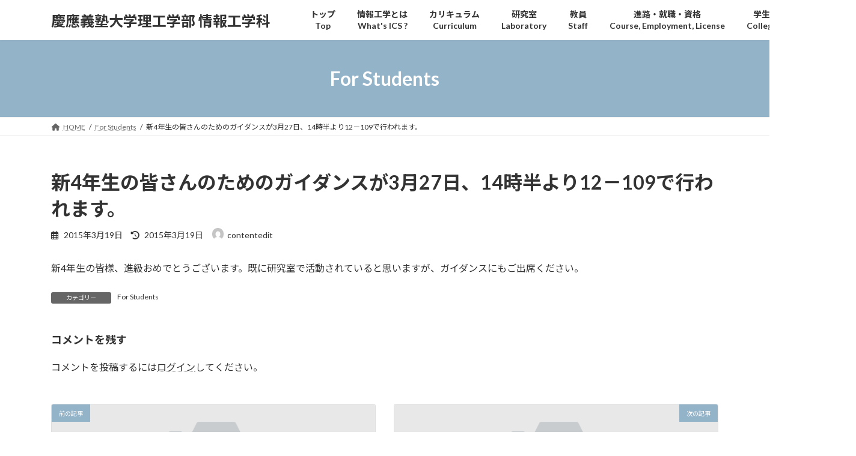

--- FILE ---
content_type: text/html; charset=UTF-8
request_url: https://www.ics.keio.ac.jp/for_students/%E6%96%B04%E5%B9%B4%E7%94%9F%E3%81%AE%E7%9A%86%E3%81%95%E3%82%93%E3%81%AE%E3%81%9F%E3%82%81%E3%81%AE%E3%82%AC%E3%82%A4%E3%83%80%E3%83%B3%E3%82%B9%E3%81%8C3%E6%9C%8827%E6%97%A5%E3%80%8114%E6%99%82/
body_size: 14588
content:
<!DOCTYPE html>
<html dir="ltr" lang="ja" prefix="og: https://ogp.me/ns#">
<head>
<meta charset="utf-8">
<meta http-equiv="X-UA-Compatible" content="IE=edge">
<meta name="viewport" content="width=device-width, initial-scale=1">

<!-- MapPress Easy Google Maps Version:2.95.3 (https://www.mappresspro.com) -->

<title>新4年生の皆さんのためのガイダンスが3月27日、14時半より12－109で行われます。 | 慶應義塾大学理工学部 情報工学科</title>

		<!-- All in One SEO 4.9.3 - aioseo.com -->
	<meta name="robots" content="max-image-preview:large" />
	<meta name="author" content="contentedit"/>
	<link rel="canonical" href="https://www.ics.keio.ac.jp/for_students/%e6%96%b04%e5%b9%b4%e7%94%9f%e3%81%ae%e7%9a%86%e3%81%95%e3%82%93%e3%81%ae%e3%81%9f%e3%82%81%e3%81%ae%e3%82%ac%e3%82%a4%e3%83%80%e3%83%b3%e3%82%b9%e3%81%8c3%e6%9c%8827%e6%97%a5%e3%80%8114%e6%99%82/" />
	<meta name="generator" content="All in One SEO (AIOSEO) 4.9.3" />
		<meta property="og:locale" content="ja_JP" />
		<meta property="og:site_name" content="慶應義塾大学理工学部 情報工学科 | 慶應義塾大学理工学部 情報工学科のWEBページです" />
		<meta property="og:type" content="article" />
		<meta property="og:title" content="新4年生の皆さんのためのガイダンスが3月27日、14時半より12－109で行われます。 | 慶應義塾大学理工学部 情報工学科" />
		<meta property="og:url" content="https://www.ics.keio.ac.jp/for_students/%e6%96%b04%e5%b9%b4%e7%94%9f%e3%81%ae%e7%9a%86%e3%81%95%e3%82%93%e3%81%ae%e3%81%9f%e3%82%81%e3%81%ae%e3%82%ac%e3%82%a4%e3%83%80%e3%83%b3%e3%82%b9%e3%81%8c3%e6%9c%8827%e6%97%a5%e3%80%8114%e6%99%82/" />
		<meta property="article:published_time" content="2015-03-19T05:34:01+00:00" />
		<meta property="article:modified_time" content="2015-03-19T05:34:01+00:00" />
		<meta name="twitter:card" content="summary" />
		<meta name="twitter:title" content="新4年生の皆さんのためのガイダンスが3月27日、14時半より12－109で行われます。 | 慶應義塾大学理工学部 情報工学科" />
		<script type="application/ld+json" class="aioseo-schema">
			{"@context":"https:\/\/schema.org","@graph":[{"@type":"Article","@id":"https:\/\/www.ics.keio.ac.jp\/for_students\/%e6%96%b04%e5%b9%b4%e7%94%9f%e3%81%ae%e7%9a%86%e3%81%95%e3%82%93%e3%81%ae%e3%81%9f%e3%82%81%e3%81%ae%e3%82%ac%e3%82%a4%e3%83%80%e3%83%b3%e3%82%b9%e3%81%8c3%e6%9c%8827%e6%97%a5%e3%80%8114%e6%99%82\/#article","name":"\u65b04\u5e74\u751f\u306e\u7686\u3055\u3093\u306e\u305f\u3081\u306e\u30ac\u30a4\u30c0\u30f3\u30b9\u304c3\u670827\u65e5\u300114\u6642\u534a\u3088\u308a12\uff0d109\u3067\u884c\u308f\u308c\u307e\u3059\u3002 | \u6176\u61c9\u7fa9\u587e\u5927\u5b66\u7406\u5de5\u5b66\u90e8 \u60c5\u5831\u5de5\u5b66\u79d1","headline":"\u65b04\u5e74\u751f\u306e\u7686\u3055\u3093\u306e\u305f\u3081\u306e\u30ac\u30a4\u30c0\u30f3\u30b9\u304c3\u670827\u65e5\u300114\u6642\u534a\u3088\u308a12\uff0d109\u3067\u884c\u308f\u308c\u307e\u3059\u3002","author":{"@id":"https:\/\/www.ics.keio.ac.jp\/author\/editor\/#author"},"publisher":{"@id":"https:\/\/www.ics.keio.ac.jp\/#organization"},"datePublished":"2015-03-19T14:34:01+09:00","dateModified":"2015-03-19T14:34:01+09:00","inLanguage":"ja","mainEntityOfPage":{"@id":"https:\/\/www.ics.keio.ac.jp\/for_students\/%e6%96%b04%e5%b9%b4%e7%94%9f%e3%81%ae%e7%9a%86%e3%81%95%e3%82%93%e3%81%ae%e3%81%9f%e3%82%81%e3%81%ae%e3%82%ac%e3%82%a4%e3%83%80%e3%83%b3%e3%82%b9%e3%81%8c3%e6%9c%8827%e6%97%a5%e3%80%8114%e6%99%82\/#webpage"},"isPartOf":{"@id":"https:\/\/www.ics.keio.ac.jp\/for_students\/%e6%96%b04%e5%b9%b4%e7%94%9f%e3%81%ae%e7%9a%86%e3%81%95%e3%82%93%e3%81%ae%e3%81%9f%e3%82%81%e3%81%ae%e3%82%ac%e3%82%a4%e3%83%80%e3%83%b3%e3%82%b9%e3%81%8c3%e6%9c%8827%e6%97%a5%e3%80%8114%e6%99%82\/#webpage"},"articleSection":"For Students"},{"@type":"BreadcrumbList","@id":"https:\/\/www.ics.keio.ac.jp\/for_students\/%e6%96%b04%e5%b9%b4%e7%94%9f%e3%81%ae%e7%9a%86%e3%81%95%e3%82%93%e3%81%ae%e3%81%9f%e3%82%81%e3%81%ae%e3%82%ac%e3%82%a4%e3%83%80%e3%83%b3%e3%82%b9%e3%81%8c3%e6%9c%8827%e6%97%a5%e3%80%8114%e6%99%82\/#breadcrumblist","itemListElement":[{"@type":"ListItem","@id":"https:\/\/www.ics.keio.ac.jp#listItem","position":1,"name":"Home","item":"https:\/\/www.ics.keio.ac.jp","nextItem":{"@type":"ListItem","@id":"https:\/\/www.ics.keio.ac.jp\/category\/for_students\/#listItem","name":"For Students"}},{"@type":"ListItem","@id":"https:\/\/www.ics.keio.ac.jp\/category\/for_students\/#listItem","position":2,"name":"For Students","item":"https:\/\/www.ics.keio.ac.jp\/category\/for_students\/","nextItem":{"@type":"ListItem","@id":"https:\/\/www.ics.keio.ac.jp\/for_students\/%e6%96%b04%e5%b9%b4%e7%94%9f%e3%81%ae%e7%9a%86%e3%81%95%e3%82%93%e3%81%ae%e3%81%9f%e3%82%81%e3%81%ae%e3%82%ac%e3%82%a4%e3%83%80%e3%83%b3%e3%82%b9%e3%81%8c3%e6%9c%8827%e6%97%a5%e3%80%8114%e6%99%82\/#listItem","name":"\u65b04\u5e74\u751f\u306e\u7686\u3055\u3093\u306e\u305f\u3081\u306e\u30ac\u30a4\u30c0\u30f3\u30b9\u304c3\u670827\u65e5\u300114\u6642\u534a\u3088\u308a12\uff0d109\u3067\u884c\u308f\u308c\u307e\u3059\u3002"},"previousItem":{"@type":"ListItem","@id":"https:\/\/www.ics.keio.ac.jp#listItem","name":"Home"}},{"@type":"ListItem","@id":"https:\/\/www.ics.keio.ac.jp\/for_students\/%e6%96%b04%e5%b9%b4%e7%94%9f%e3%81%ae%e7%9a%86%e3%81%95%e3%82%93%e3%81%ae%e3%81%9f%e3%82%81%e3%81%ae%e3%82%ac%e3%82%a4%e3%83%80%e3%83%b3%e3%82%b9%e3%81%8c3%e6%9c%8827%e6%97%a5%e3%80%8114%e6%99%82\/#listItem","position":3,"name":"\u65b04\u5e74\u751f\u306e\u7686\u3055\u3093\u306e\u305f\u3081\u306e\u30ac\u30a4\u30c0\u30f3\u30b9\u304c3\u670827\u65e5\u300114\u6642\u534a\u3088\u308a12\uff0d109\u3067\u884c\u308f\u308c\u307e\u3059\u3002","previousItem":{"@type":"ListItem","@id":"https:\/\/www.ics.keio.ac.jp\/category\/for_students\/#listItem","name":"For Students"}}]},{"@type":"Organization","@id":"https:\/\/www.ics.keio.ac.jp\/#organization","name":"\u6176\u61c9\u7fa9\u587e\u5927\u5b66\u7406\u5de5\u5b66\u90e8 \u60c5\u5831\u5de5\u5b66\u79d1","description":"\u6176\u61c9\u7fa9\u587e\u5927\u5b66\u7406\u5de5\u5b66\u90e8 \u60c5\u5831\u5de5\u5b66\u79d1\u306eWEB\u30da\u30fc\u30b8\u3067\u3059","url":"https:\/\/www.ics.keio.ac.jp\/"},{"@type":"Person","@id":"https:\/\/www.ics.keio.ac.jp\/author\/editor\/#author","url":"https:\/\/www.ics.keio.ac.jp\/author\/editor\/","name":"contentedit","image":{"@type":"ImageObject","@id":"https:\/\/www.ics.keio.ac.jp\/for_students\/%e6%96%b04%e5%b9%b4%e7%94%9f%e3%81%ae%e7%9a%86%e3%81%95%e3%82%93%e3%81%ae%e3%81%9f%e3%82%81%e3%81%ae%e3%82%ac%e3%82%a4%e3%83%80%e3%83%b3%e3%82%b9%e3%81%8c3%e6%9c%8827%e6%97%a5%e3%80%8114%e6%99%82\/#authorImage","url":"https:\/\/secure.gravatar.com\/avatar\/680d9b5569b1b54e1f3a5151389efa863f60bfeef0c6e959a6d6e8cf9e493096?s=96&d=mm&r=g","width":96,"height":96,"caption":"contentedit"}},{"@type":"WebPage","@id":"https:\/\/www.ics.keio.ac.jp\/for_students\/%e6%96%b04%e5%b9%b4%e7%94%9f%e3%81%ae%e7%9a%86%e3%81%95%e3%82%93%e3%81%ae%e3%81%9f%e3%82%81%e3%81%ae%e3%82%ac%e3%82%a4%e3%83%80%e3%83%b3%e3%82%b9%e3%81%8c3%e6%9c%8827%e6%97%a5%e3%80%8114%e6%99%82\/#webpage","url":"https:\/\/www.ics.keio.ac.jp\/for_students\/%e6%96%b04%e5%b9%b4%e7%94%9f%e3%81%ae%e7%9a%86%e3%81%95%e3%82%93%e3%81%ae%e3%81%9f%e3%82%81%e3%81%ae%e3%82%ac%e3%82%a4%e3%83%80%e3%83%b3%e3%82%b9%e3%81%8c3%e6%9c%8827%e6%97%a5%e3%80%8114%e6%99%82\/","name":"\u65b04\u5e74\u751f\u306e\u7686\u3055\u3093\u306e\u305f\u3081\u306e\u30ac\u30a4\u30c0\u30f3\u30b9\u304c3\u670827\u65e5\u300114\u6642\u534a\u3088\u308a12\uff0d109\u3067\u884c\u308f\u308c\u307e\u3059\u3002 | \u6176\u61c9\u7fa9\u587e\u5927\u5b66\u7406\u5de5\u5b66\u90e8 \u60c5\u5831\u5de5\u5b66\u79d1","inLanguage":"ja","isPartOf":{"@id":"https:\/\/www.ics.keio.ac.jp\/#website"},"breadcrumb":{"@id":"https:\/\/www.ics.keio.ac.jp\/for_students\/%e6%96%b04%e5%b9%b4%e7%94%9f%e3%81%ae%e7%9a%86%e3%81%95%e3%82%93%e3%81%ae%e3%81%9f%e3%82%81%e3%81%ae%e3%82%ac%e3%82%a4%e3%83%80%e3%83%b3%e3%82%b9%e3%81%8c3%e6%9c%8827%e6%97%a5%e3%80%8114%e6%99%82\/#breadcrumblist"},"author":{"@id":"https:\/\/www.ics.keio.ac.jp\/author\/editor\/#author"},"creator":{"@id":"https:\/\/www.ics.keio.ac.jp\/author\/editor\/#author"},"datePublished":"2015-03-19T14:34:01+09:00","dateModified":"2015-03-19T14:34:01+09:00"},{"@type":"WebSite","@id":"https:\/\/www.ics.keio.ac.jp\/#website","url":"https:\/\/www.ics.keio.ac.jp\/","name":"\u6176\u61c9\u7fa9\u587e\u5927\u5b66\u7406\u5de5\u5b66\u90e8 \u60c5\u5831\u5de5\u5b66\u79d1","description":"\u6176\u61c9\u7fa9\u587e\u5927\u5b66\u7406\u5de5\u5b66\u90e8 \u60c5\u5831\u5de5\u5b66\u79d1\u306eWEB\u30da\u30fc\u30b8\u3067\u3059","inLanguage":"ja","publisher":{"@id":"https:\/\/www.ics.keio.ac.jp\/#organization"}}]}
		</script>
		<!-- All in One SEO -->

<link rel="alternate" type="application/rss+xml" title="慶應義塾大学理工学部 情報工学科 &raquo; フィード" href="https://www.ics.keio.ac.jp/feed/" />
<link rel="alternate" type="application/rss+xml" title="慶應義塾大学理工学部 情報工学科 &raquo; コメントフィード" href="https://www.ics.keio.ac.jp/comments/feed/" />
<link rel="alternate" type="application/rss+xml" title="慶應義塾大学理工学部 情報工学科 &raquo; 新4年生の皆さんのためのガイダンスが3月27日、14時半より12－109で行われます。 のコメントのフィード" href="https://www.ics.keio.ac.jp/for_students/%e6%96%b04%e5%b9%b4%e7%94%9f%e3%81%ae%e7%9a%86%e3%81%95%e3%82%93%e3%81%ae%e3%81%9f%e3%82%81%e3%81%ae%e3%82%ac%e3%82%a4%e3%83%80%e3%83%b3%e3%82%b9%e3%81%8c3%e6%9c%8827%e6%97%a5%e3%80%8114%e6%99%82/feed/" />
<link rel="alternate" title="oEmbed (JSON)" type="application/json+oembed" href="https://www.ics.keio.ac.jp/wp-json/oembed/1.0/embed?url=https%3A%2F%2Fwww.ics.keio.ac.jp%2Ffor_students%2F%25e6%2596%25b04%25e5%25b9%25b4%25e7%2594%259f%25e3%2581%25ae%25e7%259a%2586%25e3%2581%2595%25e3%2582%2593%25e3%2581%25ae%25e3%2581%259f%25e3%2582%2581%25e3%2581%25ae%25e3%2582%25ac%25e3%2582%25a4%25e3%2583%2580%25e3%2583%25b3%25e3%2582%25b9%25e3%2581%258c3%25e6%259c%258827%25e6%2597%25a5%25e3%2580%258114%25e6%2599%2582%2F" />
<link rel="alternate" title="oEmbed (XML)" type="text/xml+oembed" href="https://www.ics.keio.ac.jp/wp-json/oembed/1.0/embed?url=https%3A%2F%2Fwww.ics.keio.ac.jp%2Ffor_students%2F%25e6%2596%25b04%25e5%25b9%25b4%25e7%2594%259f%25e3%2581%25ae%25e7%259a%2586%25e3%2581%2595%25e3%2582%2593%25e3%2581%25ae%25e3%2581%259f%25e3%2582%2581%25e3%2581%25ae%25e3%2582%25ac%25e3%2582%25a4%25e3%2583%2580%25e3%2583%25b3%25e3%2582%25b9%25e3%2581%258c3%25e6%259c%258827%25e6%2597%25a5%25e3%2580%258114%25e6%2599%2582%2F&#038;format=xml" />
<meta name="description" content="新4年生の皆様、進級おめでとうございます。既に研究室で活動されていると思いますが、ガイダンスにもご出席ください。" /><style id='wp-img-auto-sizes-contain-inline-css' type='text/css'>
img:is([sizes=auto i],[sizes^="auto," i]){contain-intrinsic-size:3000px 1500px}
/*# sourceURL=wp-img-auto-sizes-contain-inline-css */
</style>
<link rel='stylesheet' id='vkExUnit_common_style-css' href='https://www.ics.keio.ac.jp/wp-content/plugins/vk-all-in-one-expansion-unit/assets/css/vkExUnit_style.css?ver=9.113.0.1' type='text/css' media='all' />
<style id='vkExUnit_common_style-inline-css' type='text/css'>
:root {--ver_page_top_button_url:url(https://www.ics.keio.ac.jp/wp-content/plugins/vk-all-in-one-expansion-unit/assets/images/to-top-btn-icon.svg);}@font-face {font-weight: normal;font-style: normal;font-family: "vk_sns";src: url("https://www.ics.keio.ac.jp/wp-content/plugins/vk-all-in-one-expansion-unit/inc/sns/icons/fonts/vk_sns.eot?-bq20cj");src: url("https://www.ics.keio.ac.jp/wp-content/plugins/vk-all-in-one-expansion-unit/inc/sns/icons/fonts/vk_sns.eot?#iefix-bq20cj") format("embedded-opentype"),url("https://www.ics.keio.ac.jp/wp-content/plugins/vk-all-in-one-expansion-unit/inc/sns/icons/fonts/vk_sns.woff?-bq20cj") format("woff"),url("https://www.ics.keio.ac.jp/wp-content/plugins/vk-all-in-one-expansion-unit/inc/sns/icons/fonts/vk_sns.ttf?-bq20cj") format("truetype"),url("https://www.ics.keio.ac.jp/wp-content/plugins/vk-all-in-one-expansion-unit/inc/sns/icons/fonts/vk_sns.svg?-bq20cj#vk_sns") format("svg");}
.veu_promotion-alert__content--text {border: 1px solid rgba(0,0,0,0.125);padding: 0.5em 1em;border-radius: var(--vk-size-radius);margin-bottom: var(--vk-margin-block-bottom);font-size: 0.875rem;}/* Alert Content部分に段落タグを入れた場合に最後の段落の余白を0にする */.veu_promotion-alert__content--text p:last-of-type{margin-bottom:0;margin-top: 0;}
/*# sourceURL=vkExUnit_common_style-inline-css */
</style>
<style id='wp-emoji-styles-inline-css' type='text/css'>

	img.wp-smiley, img.emoji {
		display: inline !important;
		border: none !important;
		box-shadow: none !important;
		height: 1em !important;
		width: 1em !important;
		margin: 0 0.07em !important;
		vertical-align: -0.1em !important;
		background: none !important;
		padding: 0 !important;
	}
/*# sourceURL=wp-emoji-styles-inline-css */
</style>
<link rel='stylesheet' id='wp-block-library-css' href='https://www.ics.keio.ac.jp/wp-includes/css/dist/block-library/style.min.css?ver=6.9' type='text/css' media='all' />
<style id='wp-block-library-inline-css' type='text/css'>
/* VK Color Palettes */:root{ --vk-color-primary:#93b3c9}:root .has-vk-color-primary-color { color:var(--vk-color-primary); }:root .has-vk-color-primary-background-color { background-color:var(--vk-color-primary); }:root{ --vk-color-primary-dark:#768fa1}:root .has-vk-color-primary-dark-color { color:var(--vk-color-primary-dark); }:root .has-vk-color-primary-dark-background-color { background-color:var(--vk-color-primary-dark); }:root{ --vk-color-primary-vivid:#a2c5dd}:root .has-vk-color-primary-vivid-color { color:var(--vk-color-primary-vivid); }:root .has-vk-color-primary-vivid-background-color { background-color:var(--vk-color-primary-vivid); }

/*# sourceURL=wp-block-library-inline-css */
</style><style id='global-styles-inline-css' type='text/css'>
:root{--wp--preset--aspect-ratio--square: 1;--wp--preset--aspect-ratio--4-3: 4/3;--wp--preset--aspect-ratio--3-4: 3/4;--wp--preset--aspect-ratio--3-2: 3/2;--wp--preset--aspect-ratio--2-3: 2/3;--wp--preset--aspect-ratio--16-9: 16/9;--wp--preset--aspect-ratio--9-16: 9/16;--wp--preset--color--black: #000000;--wp--preset--color--cyan-bluish-gray: #abb8c3;--wp--preset--color--white: #ffffff;--wp--preset--color--pale-pink: #f78da7;--wp--preset--color--vivid-red: #cf2e2e;--wp--preset--color--luminous-vivid-orange: #ff6900;--wp--preset--color--luminous-vivid-amber: #fcb900;--wp--preset--color--light-green-cyan: #7bdcb5;--wp--preset--color--vivid-green-cyan: #00d084;--wp--preset--color--pale-cyan-blue: #8ed1fc;--wp--preset--color--vivid-cyan-blue: #0693e3;--wp--preset--color--vivid-purple: #9b51e0;--wp--preset--gradient--vivid-cyan-blue-to-vivid-purple: linear-gradient(135deg,rgba(6,147,227,1) 0%,rgb(155,81,224) 100%);--wp--preset--gradient--light-green-cyan-to-vivid-green-cyan: linear-gradient(135deg,rgb(122,220,180) 0%,rgb(0,208,130) 100%);--wp--preset--gradient--luminous-vivid-amber-to-luminous-vivid-orange: linear-gradient(135deg,rgba(252,185,0,1) 0%,rgba(255,105,0,1) 100%);--wp--preset--gradient--luminous-vivid-orange-to-vivid-red: linear-gradient(135deg,rgba(255,105,0,1) 0%,rgb(207,46,46) 100%);--wp--preset--gradient--very-light-gray-to-cyan-bluish-gray: linear-gradient(135deg,rgb(238,238,238) 0%,rgb(169,184,195) 100%);--wp--preset--gradient--cool-to-warm-spectrum: linear-gradient(135deg,rgb(74,234,220) 0%,rgb(151,120,209) 20%,rgb(207,42,186) 40%,rgb(238,44,130) 60%,rgb(251,105,98) 80%,rgb(254,248,76) 100%);--wp--preset--gradient--blush-light-purple: linear-gradient(135deg,rgb(255,206,236) 0%,rgb(152,150,240) 100%);--wp--preset--gradient--blush-bordeaux: linear-gradient(135deg,rgb(254,205,165) 0%,rgb(254,45,45) 50%,rgb(107,0,62) 100%);--wp--preset--gradient--luminous-dusk: linear-gradient(135deg,rgb(255,203,112) 0%,rgb(199,81,192) 50%,rgb(65,88,208) 100%);--wp--preset--gradient--pale-ocean: linear-gradient(135deg,rgb(255,245,203) 0%,rgb(182,227,212) 50%,rgb(51,167,181) 100%);--wp--preset--gradient--electric-grass: linear-gradient(135deg,rgb(202,248,128) 0%,rgb(113,206,126) 100%);--wp--preset--gradient--midnight: linear-gradient(135deg,rgb(2,3,129) 0%,rgb(40,116,252) 100%);--wp--preset--gradient--vivid-green-cyan-to-vivid-cyan-blue: linear-gradient(135deg,rgba(0,208,132,1) 0%,rgba(6,147,227,1) 100%);--wp--preset--font-size--small: 14px;--wp--preset--font-size--medium: 20px;--wp--preset--font-size--large: 24px;--wp--preset--font-size--x-large: 42px;--wp--preset--font-size--regular: 16px;--wp--preset--font-size--huge: 36px;--wp--preset--spacing--20: 0.44rem;--wp--preset--spacing--30: 0.67rem;--wp--preset--spacing--40: 1rem;--wp--preset--spacing--50: 1.5rem;--wp--preset--spacing--60: 2.25rem;--wp--preset--spacing--70: 3.38rem;--wp--preset--spacing--80: 5.06rem;--wp--preset--shadow--natural: 6px 6px 9px rgba(0, 0, 0, 0.2);--wp--preset--shadow--deep: 12px 12px 50px rgba(0, 0, 0, 0.4);--wp--preset--shadow--sharp: 6px 6px 0px rgba(0, 0, 0, 0.2);--wp--preset--shadow--outlined: 6px 6px 0px -3px rgb(255, 255, 255), 6px 6px rgb(0, 0, 0);--wp--preset--shadow--crisp: 6px 6px 0px rgb(0, 0, 0);}:where(.is-layout-flex){gap: 0.5em;}:where(.is-layout-grid){gap: 0.5em;}body .is-layout-flex{display: flex;}.is-layout-flex{flex-wrap: wrap;align-items: center;}.is-layout-flex > :is(*, div){margin: 0;}body .is-layout-grid{display: grid;}.is-layout-grid > :is(*, div){margin: 0;}:where(.wp-block-columns.is-layout-flex){gap: 2em;}:where(.wp-block-columns.is-layout-grid){gap: 2em;}:where(.wp-block-post-template.is-layout-flex){gap: 1.25em;}:where(.wp-block-post-template.is-layout-grid){gap: 1.25em;}.has-black-color{color: var(--wp--preset--color--black) !important;}.has-cyan-bluish-gray-color{color: var(--wp--preset--color--cyan-bluish-gray) !important;}.has-white-color{color: var(--wp--preset--color--white) !important;}.has-pale-pink-color{color: var(--wp--preset--color--pale-pink) !important;}.has-vivid-red-color{color: var(--wp--preset--color--vivid-red) !important;}.has-luminous-vivid-orange-color{color: var(--wp--preset--color--luminous-vivid-orange) !important;}.has-luminous-vivid-amber-color{color: var(--wp--preset--color--luminous-vivid-amber) !important;}.has-light-green-cyan-color{color: var(--wp--preset--color--light-green-cyan) !important;}.has-vivid-green-cyan-color{color: var(--wp--preset--color--vivid-green-cyan) !important;}.has-pale-cyan-blue-color{color: var(--wp--preset--color--pale-cyan-blue) !important;}.has-vivid-cyan-blue-color{color: var(--wp--preset--color--vivid-cyan-blue) !important;}.has-vivid-purple-color{color: var(--wp--preset--color--vivid-purple) !important;}.has-black-background-color{background-color: var(--wp--preset--color--black) !important;}.has-cyan-bluish-gray-background-color{background-color: var(--wp--preset--color--cyan-bluish-gray) !important;}.has-white-background-color{background-color: var(--wp--preset--color--white) !important;}.has-pale-pink-background-color{background-color: var(--wp--preset--color--pale-pink) !important;}.has-vivid-red-background-color{background-color: var(--wp--preset--color--vivid-red) !important;}.has-luminous-vivid-orange-background-color{background-color: var(--wp--preset--color--luminous-vivid-orange) !important;}.has-luminous-vivid-amber-background-color{background-color: var(--wp--preset--color--luminous-vivid-amber) !important;}.has-light-green-cyan-background-color{background-color: var(--wp--preset--color--light-green-cyan) !important;}.has-vivid-green-cyan-background-color{background-color: var(--wp--preset--color--vivid-green-cyan) !important;}.has-pale-cyan-blue-background-color{background-color: var(--wp--preset--color--pale-cyan-blue) !important;}.has-vivid-cyan-blue-background-color{background-color: var(--wp--preset--color--vivid-cyan-blue) !important;}.has-vivid-purple-background-color{background-color: var(--wp--preset--color--vivid-purple) !important;}.has-black-border-color{border-color: var(--wp--preset--color--black) !important;}.has-cyan-bluish-gray-border-color{border-color: var(--wp--preset--color--cyan-bluish-gray) !important;}.has-white-border-color{border-color: var(--wp--preset--color--white) !important;}.has-pale-pink-border-color{border-color: var(--wp--preset--color--pale-pink) !important;}.has-vivid-red-border-color{border-color: var(--wp--preset--color--vivid-red) !important;}.has-luminous-vivid-orange-border-color{border-color: var(--wp--preset--color--luminous-vivid-orange) !important;}.has-luminous-vivid-amber-border-color{border-color: var(--wp--preset--color--luminous-vivid-amber) !important;}.has-light-green-cyan-border-color{border-color: var(--wp--preset--color--light-green-cyan) !important;}.has-vivid-green-cyan-border-color{border-color: var(--wp--preset--color--vivid-green-cyan) !important;}.has-pale-cyan-blue-border-color{border-color: var(--wp--preset--color--pale-cyan-blue) !important;}.has-vivid-cyan-blue-border-color{border-color: var(--wp--preset--color--vivid-cyan-blue) !important;}.has-vivid-purple-border-color{border-color: var(--wp--preset--color--vivid-purple) !important;}.has-vivid-cyan-blue-to-vivid-purple-gradient-background{background: var(--wp--preset--gradient--vivid-cyan-blue-to-vivid-purple) !important;}.has-light-green-cyan-to-vivid-green-cyan-gradient-background{background: var(--wp--preset--gradient--light-green-cyan-to-vivid-green-cyan) !important;}.has-luminous-vivid-amber-to-luminous-vivid-orange-gradient-background{background: var(--wp--preset--gradient--luminous-vivid-amber-to-luminous-vivid-orange) !important;}.has-luminous-vivid-orange-to-vivid-red-gradient-background{background: var(--wp--preset--gradient--luminous-vivid-orange-to-vivid-red) !important;}.has-very-light-gray-to-cyan-bluish-gray-gradient-background{background: var(--wp--preset--gradient--very-light-gray-to-cyan-bluish-gray) !important;}.has-cool-to-warm-spectrum-gradient-background{background: var(--wp--preset--gradient--cool-to-warm-spectrum) !important;}.has-blush-light-purple-gradient-background{background: var(--wp--preset--gradient--blush-light-purple) !important;}.has-blush-bordeaux-gradient-background{background: var(--wp--preset--gradient--blush-bordeaux) !important;}.has-luminous-dusk-gradient-background{background: var(--wp--preset--gradient--luminous-dusk) !important;}.has-pale-ocean-gradient-background{background: var(--wp--preset--gradient--pale-ocean) !important;}.has-electric-grass-gradient-background{background: var(--wp--preset--gradient--electric-grass) !important;}.has-midnight-gradient-background{background: var(--wp--preset--gradient--midnight) !important;}.has-small-font-size{font-size: var(--wp--preset--font-size--small) !important;}.has-medium-font-size{font-size: var(--wp--preset--font-size--medium) !important;}.has-large-font-size{font-size: var(--wp--preset--font-size--large) !important;}.has-x-large-font-size{font-size: var(--wp--preset--font-size--x-large) !important;}
/*# sourceURL=global-styles-inline-css */
</style>

<style id='classic-theme-styles-inline-css' type='text/css'>
/*! This file is auto-generated */
.wp-block-button__link{color:#fff;background-color:#32373c;border-radius:9999px;box-shadow:none;text-decoration:none;padding:calc(.667em + 2px) calc(1.333em + 2px);font-size:1.125em}.wp-block-file__button{background:#32373c;color:#fff;text-decoration:none}
/*# sourceURL=/wp-includes/css/classic-themes.min.css */
</style>
<link rel='stylesheet' id='mappress-leaflet-css' href='https://www.ics.keio.ac.jp/wp-content/plugins/mappress-google-maps-for-wordpress/lib/leaflet/leaflet.css?ver=1.7.1' type='text/css' media='all' />
<link rel='stylesheet' id='mappress-css' href='https://www.ics.keio.ac.jp/wp-content/plugins/mappress-google-maps-for-wordpress/css/mappress.css?ver=2.95.3' type='text/css' media='all' />
<link rel='stylesheet' id='wp-polls-css' href='https://www.ics.keio.ac.jp/wp-content/plugins/wp-polls/polls-css.css?ver=2.77.3' type='text/css' media='all' />
<style id='wp-polls-inline-css' type='text/css'>
.wp-polls .pollbar {
	margin: 1px;
	font-size: 6px;
	line-height: 8px;
	height: 8px;
	background-image: url('https://www.ics.keio.ac.jp/wp-content/plugins/wp-polls/images/default/pollbg.gif');
	border: 1px solid #c8c8c8;
}

/*# sourceURL=wp-polls-inline-css */
</style>
<link rel='stylesheet' id='lightning-common-style-css' href='https://www.ics.keio.ac.jp/wp-content/themes/lightning/_g3/assets/css/style.css?ver=15.30.1' type='text/css' media='all' />
<style id='lightning-common-style-inline-css' type='text/css'>
/* Lightning */:root {--vk-color-primary:#93b3c9;--vk-color-primary-dark:#768fa1;--vk-color-primary-vivid:#a2c5dd;--g_nav_main_acc_icon_open_url:url(https://www.ics.keio.ac.jp/wp-content/themes/lightning/_g3/inc/vk-mobile-nav/package/images/vk-menu-acc-icon-open-black.svg);--g_nav_main_acc_icon_close_url: url(https://www.ics.keio.ac.jp/wp-content/themes/lightning/_g3/inc/vk-mobile-nav/package/images/vk-menu-close-black.svg);--g_nav_sub_acc_icon_open_url: url(https://www.ics.keio.ac.jp/wp-content/themes/lightning/_g3/inc/vk-mobile-nav/package/images/vk-menu-acc-icon-open-white.svg);--g_nav_sub_acc_icon_close_url: url(https://www.ics.keio.ac.jp/wp-content/themes/lightning/_g3/inc/vk-mobile-nav/package/images/vk-menu-close-white.svg);}
:root{--swiper-navigation-color: #fff;}
html{scroll-padding-top:var(--vk-size-admin-bar);}
/* vk-mobile-nav */:root {--vk-mobile-nav-menu-btn-bg-src: url("https://www.ics.keio.ac.jp/wp-content/themes/lightning/_g3/inc/vk-mobile-nav/package/images/vk-menu-btn-black.svg");--vk-mobile-nav-menu-btn-close-bg-src: url("https://www.ics.keio.ac.jp/wp-content/themes/lightning/_g3/inc/vk-mobile-nav/package/images/vk-menu-close-black.svg");--vk-menu-acc-icon-open-black-bg-src: url("https://www.ics.keio.ac.jp/wp-content/themes/lightning/_g3/inc/vk-mobile-nav/package/images/vk-menu-acc-icon-open-black.svg");--vk-menu-acc-icon-open-white-bg-src: url("https://www.ics.keio.ac.jp/wp-content/themes/lightning/_g3/inc/vk-mobile-nav/package/images/vk-menu-acc-icon-open-white.svg");--vk-menu-acc-icon-close-black-bg-src: url("https://www.ics.keio.ac.jp/wp-content/themes/lightning/_g3/inc/vk-mobile-nav/package/images/vk-menu-close-black.svg");--vk-menu-acc-icon-close-white-bg-src: url("https://www.ics.keio.ac.jp/wp-content/themes/lightning/_g3/inc/vk-mobile-nav/package/images/vk-menu-close-white.svg");}
/*# sourceURL=lightning-common-style-inline-css */
</style>
<link rel='stylesheet' id='lightning-design-style-css' href='https://www.ics.keio.ac.jp/wp-content/themes/lightning/_g3/design-skin/origin3/css/style.css?ver=15.30.1' type='text/css' media='all' />
<style id='lightning-design-style-inline-css' type='text/css'>
.tagcloud a:before { font-family: "Font Awesome 5 Free";content: "\f02b";font-weight: bold; }
/*# sourceURL=lightning-design-style-inline-css */
</style>
<link rel='stylesheet' id='vk-swiper-style-css' href='https://www.ics.keio.ac.jp/wp-content/themes/lightning/vendor/vektor-inc/vk-swiper/src/assets/css/swiper-bundle.min.css?ver=11.0.2' type='text/css' media='all' />
<link rel='stylesheet' id='vk-blog-card-css' href='https://www.ics.keio.ac.jp/wp-content/themes/lightning/_g3/inc/vk-wp-oembed-blog-card/package/css/blog-card.css?ver=6.9' type='text/css' media='all' />
<link rel='stylesheet' id='veu-cta-css' href='https://www.ics.keio.ac.jp/wp-content/plugins/vk-all-in-one-expansion-unit/inc/call-to-action/package/assets/css/style.css?ver=9.113.0.1' type='text/css' media='all' />
<link rel='stylesheet' id='lightning-theme-style-css' href='https://www.ics.keio.ac.jp/wp-content/themes/lightning/style.css?ver=15.30.1' type='text/css' media='all' />
<link rel='stylesheet' id='vk-font-awesome-css' href='https://www.ics.keio.ac.jp/wp-content/themes/lightning/vendor/vektor-inc/font-awesome-versions/src/versions/6/css/all.min.css?ver=6.4.2' type='text/css' media='all' />
<link rel='stylesheet' id='rt-team-css-css' href='https://www.ics.keio.ac.jp/wp-content/plugins/tlp-team/assets/css/tlpteam.css?ver=5.0.13' type='text/css' media='all' />
<link rel='stylesheet' id='rt-team-sc-css' href='https://www.ics.keio.ac.jp/wp-content/uploads/tlp-team/team-sc.css?ver=1761143187' type='text/css' media='all' />
<script type="text/javascript" src="https://www.ics.keio.ac.jp/wp-includes/js/jquery/jquery.min.js?ver=3.7.1" id="jquery-core-js"></script>
<script type="text/javascript" src="https://www.ics.keio.ac.jp/wp-includes/js/jquery/jquery-migrate.min.js?ver=3.4.1" id="jquery-migrate-js"></script>
<link rel="https://api.w.org/" href="https://www.ics.keio.ac.jp/wp-json/" /><link rel="alternate" title="JSON" type="application/json" href="https://www.ics.keio.ac.jp/wp-json/wp/v2/posts/1075" /><link rel="EditURI" type="application/rsd+xml" title="RSD" href="https://www.ics.keio.ac.jp/xmlrpc.php?rsd" />
<meta name="generator" content="WordPress 6.9" />
<link rel='shortlink' href='https://www.ics.keio.ac.jp/?p=1075' />
<!-- [ VK All in One Expansion Unit OGP ] -->
<meta property="og:site_name" content="慶應義塾大学理工学部 情報工学科" />
<meta property="og:url" content="https://www.ics.keio.ac.jp/for_students/%e6%96%b04%e5%b9%b4%e7%94%9f%e3%81%ae%e7%9a%86%e3%81%95%e3%82%93%e3%81%ae%e3%81%9f%e3%82%81%e3%81%ae%e3%82%ac%e3%82%a4%e3%83%80%e3%83%b3%e3%82%b9%e3%81%8c3%e6%9c%8827%e6%97%a5%e3%80%8114%e6%99%82/" />
<meta property="og:title" content="新4年生の皆さんのためのガイダンスが3月27日、14時半より12－109で行われます。 | 慶應義塾大学理工学部 情報工学科" />
<meta property="og:description" content="新4年生の皆様、進級おめでとうございます。既に研究室で活動されていると思いますが、ガイダンスにもご出席ください。" />
<meta property="og:type" content="article" />
<!-- [ / VK All in One Expansion Unit OGP ] -->
<!-- [ VK All in One Expansion Unit twitter card ] -->
<meta name="twitter:card" content="summary_large_image">
<meta name="twitter:description" content="新4年生の皆様、進級おめでとうございます。既に研究室で活動されていると思いますが、ガイダンスにもご出席ください。">
<meta name="twitter:title" content="新4年生の皆さんのためのガイダンスが3月27日、14時半より12－109で行われます。 | 慶應義塾大学理工学部 情報工学科">
<meta name="twitter:url" content="https://www.ics.keio.ac.jp/for_students/%e6%96%b04%e5%b9%b4%e7%94%9f%e3%81%ae%e7%9a%86%e3%81%95%e3%82%93%e3%81%ae%e3%81%9f%e3%82%81%e3%81%ae%e3%82%ac%e3%82%a4%e3%83%80%e3%83%b3%e3%82%b9%e3%81%8c3%e6%9c%8827%e6%97%a5%e3%80%8114%e6%99%82/">
	<meta name="twitter:domain" content="www.ics.keio.ac.jp">
	<!-- [ / VK All in One Expansion Unit twitter card ] -->
	<link rel="icon" href="https://www.ics.keio.ac.jp/wp-content/uploads/2015/04/cropped-f0de8f7df1be507b1969a4a489d82753-32x32.png" sizes="32x32" />
<link rel="icon" href="https://www.ics.keio.ac.jp/wp-content/uploads/2015/04/cropped-f0de8f7df1be507b1969a4a489d82753-192x192.png" sizes="192x192" />
<link rel="apple-touch-icon" href="https://www.ics.keio.ac.jp/wp-content/uploads/2015/04/cropped-f0de8f7df1be507b1969a4a489d82753-180x180.png" />
<meta name="msapplication-TileImage" content="https://www.ics.keio.ac.jp/wp-content/uploads/2015/04/cropped-f0de8f7df1be507b1969a4a489d82753-270x270.png" />
		<style type="text/css" id="wp-custom-css">
			.vk_post_imgOuter.media-img {
display: none;
}		</style>
		<!-- [ VK All in One Expansion Unit Article Structure Data ] --><script type="application/ld+json">{"@context":"https://schema.org/","@type":"Article","headline":"新4年生の皆さんのためのガイダンスが3月27日、14時半より12－109で行われます。","image":"","datePublished":"2015-03-19T14:34:01+09:00","dateModified":"2015-03-19T14:34:01+09:00","author":{"@type":"organization","name":"contentedit","url":"https://www.ics.keio.ac.jp/","sameAs":""}}</script><!-- [ / VK All in One Expansion Unit Article Structure Data ] --><link rel='stylesheet' id='add_google_fonts_Lato-css' href='//fonts.googleapis.com/css2?family=Lato%3Awght%40400%3B700&#038;display=swap&#038;subset=japanese&#038;ver=15.30.1' type='text/css' media='all' />
<link rel='stylesheet' id='add_google_fonts_noto_sans-css' href='//fonts.googleapis.com/css2?family=Noto+Sans+JP%3Awght%40400%3B700&#038;display=swap&#038;subset=japanese&#038;ver=15.30.1' type='text/css' media='all' />
</head>
<body class="wp-singular post-template-default single single-post postid-1075 single-format-standard wp-embed-responsive wp-theme-lightning device-pc fa_v6_css post-name-%e6%96%b04%e5%b9%b4%e7%94%9f%e3%81%ae%e7%9a%86%e3%81%95%e3%82%93%e3%81%ae%e3%81%9f%e3%82%81%e3%81%ae%e3%82%ac%e3%82%a4%e3%83%80%e3%83%b3%e3%82%b9%e3%81%8c3%e6%9c%8827%e6%97%a5%e3%80%8114%e6%99%82 category-for_students post-type-post">
<a class="skip-link screen-reader-text" href="#main">コンテンツへスキップ</a>
<a class="skip-link screen-reader-text" href="#vk-mobile-nav">ナビゲーションに移動</a>

<header id="site-header" class="site-header site-header--layout--nav-float">
		<div id="site-header-container" class="site-header-container container">

				<div class="site-header-logo">
		<a href="https://www.ics.keio.ac.jp/">
			<span>慶應義塾大学理工学部 情報工学科</span>
		</a>
		</div>

		
		<nav id="global-nav" class="global-nav global-nav--layout--float-right"><ul id="menu-header-navigation" class="menu vk-menu-acc global-nav-list nav"><li id="menu-item-241" class="menu-item menu-item-type-custom menu-item-object-custom menu-item-home"><a href="http://www.ics.keio.ac.jp"><strong class="global-nav-name">トップ<br>Top</strong></a></li>
<li id="menu-item-240" class="menu-item menu-item-type-post_type menu-item-object-page"><a href="https://www.ics.keio.ac.jp/%e6%83%85%e5%a0%b1%e5%b7%a5%e5%ad%a6%e3%81%a8%e3%81%af/"><strong class="global-nav-name">情報工学とは<br>What's ICS ?</strong></a></li>
<li id="menu-item-903" class="menu-item menu-item-type-post_type menu-item-object-page"><a href="https://www.ics.keio.ac.jp/%e3%82%ab%e3%83%aa%e3%82%ad%e3%83%a5%e3%83%a9%e3%83%a0/"><strong class="global-nav-name">カリキュラム<br> Curriculum</strong></a></li>
<li id="menu-item-1828" class="menu-item menu-item-type-post_type menu-item-object-page"><a href="https://www.ics.keio.ac.jp/%e7%a0%94%e7%a9%b6%e5%ae%a4%e7%b4%b9%e4%bb%8b/"><strong class="global-nav-name">研究室<br>Laboratory</strong></a></li>
<li id="menu-item-238" class="menu-item menu-item-type-post_type menu-item-object-page"><a href="https://www.ics.keio.ac.jp/%e6%95%99%e5%93%a1/"><strong class="global-nav-name">教員<br>Staff</strong></a></li>
<li id="menu-item-242" class="menu-item menu-item-type-post_type menu-item-object-page"><a href="https://www.ics.keio.ac.jp/%e9%80%b2%e8%b7%af%e3%83%bb%e8%b3%87%e6%a0%bc/"><strong class="global-nav-name">進路・就職・資格<br>Course, Employment, License</strong></a></li>
<li id="menu-item-1857" class="menu-item menu-item-type-post_type menu-item-object-page"><a href="https://www.ics.keio.ac.jp/%e5%ad%a6%e7%94%9f%e7%94%9f%e6%b4%bb/"><strong class="global-nav-name">学生生活 <br>College Life</strong></a></li>
<li class="menu-item menu-item-gtranslate menu-item-has-children notranslate"><a href="#" data-gt-lang="ja" class="gt-current-wrapper notranslate">Japanese</a><ul class="dropdown-menu sub-menu"><li class="menu-item menu-item-gtranslate-child"><a href="#" data-gt-lang="ar" class="notranslate">Arabic</a></li><li class="menu-item menu-item-gtranslate-child"><a href="#" data-gt-lang="zh-CN" class="notranslate">Chinese (Simplified)</a></li><li class="menu-item menu-item-gtranslate-child"><a href="#" data-gt-lang="nl" class="notranslate">Dutch</a></li><li class="menu-item menu-item-gtranslate-child"><a href="#" data-gt-lang="en" class="notranslate">English</a></li><li class="menu-item menu-item-gtranslate-child"><a href="#" data-gt-lang="fr" class="notranslate">French</a></li><li class="menu-item menu-item-gtranslate-child"><a href="#" data-gt-lang="de" class="notranslate">German</a></li><li class="menu-item menu-item-gtranslate-child"><a href="#" data-gt-lang="it" class="notranslate">Italian</a></li><li class="menu-item menu-item-gtranslate-child"><a href="#" data-gt-lang="ja" class="gt-current-lang notranslate">Japanese</a></li><li class="menu-item menu-item-gtranslate-child"><a href="#" data-gt-lang="pt" class="notranslate">Portuguese</a></li><li class="menu-item menu-item-gtranslate-child"><a href="#" data-gt-lang="ru" class="notranslate">Russian</a></li><li class="menu-item menu-item-gtranslate-child"><a href="#" data-gt-lang="es" class="notranslate">Spanish</a></li></ul></li></ul></nav>	</div>
	</header>



	<div class="page-header"><div class="page-header-inner container">
<div class="page-header-title">For Students</div></div></div><!-- [ /.page-header ] -->

	<!-- [ #breadcrumb ] --><div id="breadcrumb" class="breadcrumb"><div class="container"><ol class="breadcrumb-list" itemscope itemtype="https://schema.org/BreadcrumbList"><li class="breadcrumb-list__item breadcrumb-list__item--home" itemprop="itemListElement" itemscope itemtype="http://schema.org/ListItem"><a href="https://www.ics.keio.ac.jp" itemprop="item"><i class="fas fa-fw fa-home"></i><span itemprop="name">HOME</span></a><meta itemprop="position" content="1" /></li><li class="breadcrumb-list__item" itemprop="itemListElement" itemscope itemtype="http://schema.org/ListItem"><a href="https://www.ics.keio.ac.jp/category/for_students/" itemprop="item"><span itemprop="name">For Students</span></a><meta itemprop="position" content="2" /></li><li class="breadcrumb-list__item" itemprop="itemListElement" itemscope itemtype="http://schema.org/ListItem"><span itemprop="name">新4年生の皆さんのためのガイダンスが3月27日、14時半より12－109で行われます。</span><meta itemprop="position" content="3" /></li></ol></div></div><!-- [ /#breadcrumb ] -->


<div class="site-body">
		<div class="site-body-container container">

		<div class="main-section main-section--margin-bottom--on" id="main" role="main">
			
			<article id="post-1075" class="entry entry-full post-1075 post type-post status-publish format-standard hentry category-for_students">

	
	
		<header class="entry-header">
			<h1 class="entry-title">
									新4年生の皆さんのためのガイダンスが3月27日、14時半より12－109で行われます。							</h1>
			<div class="entry-meta"><span class="entry-meta-item entry-meta-item-date">
			<i class="far fa-calendar-alt"></i>
			<span class="published">2015年3月19日</span>
			</span><span class="entry-meta-item entry-meta-item-updated">
			<i class="fas fa-history"></i>
			<span class="screen-reader-text">最終更新日時 : </span>
			<span class="updated">2015年3月19日</span>
			</span><span class="entry-meta-item entry-meta-item-author">
				<span class="vcard author"><span class="entry-meta-item-author-image"><img alt='' src='https://secure.gravatar.com/avatar/680d9b5569b1b54e1f3a5151389efa863f60bfeef0c6e959a6d6e8cf9e493096?s=30&#038;d=mm&#038;r=g' class='avatar avatar-30 photo' height='30' width='30' /></span><span class="fn">contentedit</span></span></span></div>		</header>

	
	
	<div class="entry-body">
				<p>新4年生の皆様、進級おめでとうございます。既に研究室で活動されていると思いますが、ガイダンスにもご出席ください。</p>
			</div>

	
	
	
	
		
				<div class="entry-footer">

					<div class="entry-meta-data-list entry-meta-data-list--category"><dl><dt>カテゴリー</dt><dd><a href="https://www.ics.keio.ac.jp/category/for_students/">For Students</a></dd></dl></div>									</div><!-- [ /.entry-footer ] -->

		
	
</article><!-- [ /#post-1075 ] -->

		<div id="comments" class="comments-area">
	
		
		
		
			<div id="respond" class="comment-respond">
		<h3 id="reply-title" class="comment-reply-title">コメントを残す <small><a rel="nofollow" id="cancel-comment-reply-link" href="/for_students/%E6%96%B04%E5%B9%B4%E7%94%9F%E3%81%AE%E7%9A%86%E3%81%95%E3%82%93%E3%81%AE%E3%81%9F%E3%82%81%E3%81%AE%E3%82%AC%E3%82%A4%E3%83%80%E3%83%B3%E3%82%B9%E3%81%8C3%E6%9C%8827%E6%97%A5%E3%80%8114%E6%99%82/#respond" style="display:none;">コメントをキャンセル</a></small></h3><p class="must-log-in">コメントを投稿するには<a href="https://www.ics.keio.ac.jp/wp-login.php?redirect_to=https%3A%2F%2Fwww.ics.keio.ac.jp%2Ffor_students%2F%25e6%2596%25b04%25e5%25b9%25b4%25e7%2594%259f%25e3%2581%25ae%25e7%259a%2586%25e3%2581%2595%25e3%2582%2593%25e3%2581%25ae%25e3%2581%259f%25e3%2582%2581%25e3%2581%25ae%25e3%2582%25ac%25e3%2582%25a4%25e3%2583%2580%25e3%2583%25b3%25e3%2582%25b9%25e3%2581%258c3%25e6%259c%258827%25e6%2597%25a5%25e3%2580%258114%25e6%2599%2582%2F">ログイン</a>してください。</p>	</div><!-- #respond -->
	
		</div><!-- #comments -->
	


<div class="vk_posts next-prev">

	<div id="post-1072" class="vk_post vk_post-postType-post card card-intext vk_post-col-xs-12 vk_post-col-sm-12 vk_post-col-md-6 next-prev-prev post-1072 post type-post status-publish format-standard hentry category-for_students"><a href="https://www.ics.keio.ac.jp/for_students/%e6%96%b03%e5%b9%b4%e7%94%9f%e3%81%ae%e7%9a%86%e3%81%95%e3%82%93%e3%81%ae%e3%81%9f%e3%82%81%e3%81%ae%e3%82%ac%e3%82%a4%e3%83%80%e3%83%b3%e3%82%b9%e3%81%8c3%e6%9c%8827%e6%97%a5%e3%80%819%e6%99%82/" class="card-intext-inner"><div class="vk_post_imgOuter" style="background-image:url(https://www.ics.keio.ac.jp/wp-content/themes/lightning/_g3/assets/images/no-image.png)"><div class="card-img-overlay"><span class="vk_post_imgOuter_singleTermLabel">前の記事</span></div><img src="https://www.ics.keio.ac.jp/wp-content/themes/lightning/_g3/assets/images/no-image.png" class="vk_post_imgOuter_img card-img-top" /></div><!-- [ /.vk_post_imgOuter ] --><div class="vk_post_body card-body"><h5 class="vk_post_title card-title">新3年生の皆さんのためのガイダンスが3月27日、9時半より14－202で行われます。</h5><div class="vk_post_date card-date published">2015年3月19日</div></div><!-- [ /.card-body ] --></a></div><!-- [ /.card ] -->
	<div id="post-1077" class="vk_post vk_post-postType-post card card-intext vk_post-col-xs-12 vk_post-col-sm-12 vk_post-col-md-6 next-prev-next post-1077 post type-post status-publish format-standard hentry category-for_students"><a href="https://www.ics.keio.ac.jp/for_students/%e6%83%85%e5%a0%b1%e5%b7%a5%e5%ad%a6%e7%a7%91%e3%81%ab%e3%82%88%e3%81%86%e3%81%93%e3%81%9d%ef%bc%81%e6%96%b02%e5%b9%b4%e7%94%9f%e3%81%ae%e3%81%9f%e3%82%81%e3%81%ae%e3%82%ac%e3%82%a4%e3%83%80%e3%83%b3/" class="card-intext-inner"><div class="vk_post_imgOuter" style="background-image:url(https://www.ics.keio.ac.jp/wp-content/themes/lightning/_g3/assets/images/no-image.png)"><div class="card-img-overlay"><span class="vk_post_imgOuter_singleTermLabel">次の記事</span></div><img src="https://www.ics.keio.ac.jp/wp-content/themes/lightning/_g3/assets/images/no-image.png" class="vk_post_imgOuter_img card-img-top" /></div><!-- [ /.vk_post_imgOuter ] --><div class="vk_post_body card-body"><h5 class="vk_post_title card-title">情報工学科にようこそ！新2年生のためのガイダンスが3月28日13時より日吉D205で行われます。</h5><div class="vk_post_date card-date published">2015年3月19日</div></div><!-- [ /.card-body ] --></a></div><!-- [ /.card ] -->
	</div>
	
					</div><!-- [ /.main-section ] -->

		<div class="sub-section">

<aside class="widget widget_media">
<h4 class="sub-section-title">最近の投稿</h4>
<div class="vk_posts">
	<div id="post-3584" class="vk_post vk_post-postType-post media vk_post-col-xs-12 vk_post-col-sm-12 vk_post-col-lg-12 vk_post-col-xl-12 post-3584 post type-post status-publish format-standard hentry category-awards"><div class="vk_post_imgOuter media-img"><a href="https://www.ics.keio.ac.jp/awards/%e9%b3%b4%e6%b5%b7%e7%a0%94%e3%80%80%e8%97%a4%e9%87%8e%e7%9a%93%e3%81%95%e3%82%93%e3%81%8c%e7%ac%ac216%e5%9b%9e%e3%83%92%e3%83%a5%e3%83%bc%e3%83%9e%e3%83%b3%e3%82%b3%e3%83%b3%e3%83%94%e3%83%a5/"><div class="card-img-overlay"><span class="vk_post_imgOuter_singleTermLabel" style="color:#fff;background-color:#999999">Awards</span></div></a></div><!-- [ /.vk_post_imgOuter ] --><div class="vk_post_body media-body"><h5 class="vk_post_title media-title"><a href="https://www.ics.keio.ac.jp/awards/%e9%b3%b4%e6%b5%b7%e7%a0%94%e3%80%80%e8%97%a4%e9%87%8e%e7%9a%93%e3%81%95%e3%82%93%e3%81%8c%e7%ac%ac216%e5%9b%9e%e3%83%92%e3%83%a5%e3%83%bc%e3%83%9e%e3%83%b3%e3%82%b3%e3%83%b3%e3%83%94%e3%83%a5/">鳴海研　藤野皓さんが第216回ヒューマンコンピュータインタラクション研究会にて学生奨励賞を受賞</a></h5><div class="vk_post_date media-date published">2026年1月27日</div></div><!-- [ /.media-body ] --></div><!-- [ /.media ] --><div id="post-3565" class="vk_post vk_post-postType-post media vk_post-col-xs-12 vk_post-col-sm-12 vk_post-col-lg-12 vk_post-col-xl-12 post-3565 post type-post status-publish format-standard hentry category-activities category-awards"><div class="vk_post_imgOuter media-img"><a href="https://www.ics.keio.ac.jp/activities/%e6%9d%89%e6%b5%a6%e5%ad%94%e6%98%8e%e7%a0%94%e3%81%aem1%e5%be%8c%e7%a5%9e%e5%90%9b%e3%80%81d3%e7%a5%9e%e5%8e%9f%e5%90%9b%e3%81%8c%e3%80%81%e6%97%a5%e6%9c%ac%e3%83%ad%e3%83%9c%e3%83%83%e3%83%88/"><div class="card-img-overlay"><span class="vk_post_imgOuter_singleTermLabel" style="color:#fff;background-color:#999999">Activities</span></div></a></div><!-- [ /.vk_post_imgOuter ] --><div class="vk_post_body media-body"><h5 class="vk_post_title media-title"><a href="https://www.ics.keio.ac.jp/activities/%e6%9d%89%e6%b5%a6%e5%ad%94%e6%98%8e%e7%a0%94%e3%81%aem1%e5%be%8c%e7%a5%9e%e5%90%9b%e3%80%81d3%e7%a5%9e%e5%8e%9f%e5%90%9b%e3%81%8c%e3%80%81%e6%97%a5%e6%9c%ac%e3%83%ad%e3%83%9c%e3%83%83%e3%83%88/">杉浦孔明研のM1後神君、D3神原君が、日本ロボット学会優秀研究・技術賞を受賞</a></h5><div class="vk_post_date media-date published">2025年12月11日</div></div><!-- [ /.media-body ] --></div><!-- [ /.media ] --><div id="post-3563" class="vk_post vk_post-postType-post media vk_post-col-xs-12 vk_post-col-sm-12 vk_post-col-lg-12 vk_post-col-xl-12 post-3563 post type-post status-publish format-standard hentry category-activities category-awards"><div class="vk_post_imgOuter media-img"><a href="https://www.ics.keio.ac.jp/activities/%e6%9d%89%e6%b5%a6%e5%ad%94%e6%98%8e%e7%a0%94%e3%81%aem2%e6%9d%be%e7%94%b0%e5%90%9b%e3%80%81m1%e9%9b%a8%e5%ae%ae%e5%90%9b%e3%81%8c%e3%80%81miru%e5%ad%a6%e7%94%9f%e5%a5%a8%e5%8a%b1%e8%b3%9e%e3%82%92/"><div class="card-img-overlay"><span class="vk_post_imgOuter_singleTermLabel" style="color:#fff;background-color:#999999">Activities</span></div></a></div><!-- [ /.vk_post_imgOuter ] --><div class="vk_post_body media-body"><h5 class="vk_post_title media-title"><a href="https://www.ics.keio.ac.jp/activities/%e6%9d%89%e6%b5%a6%e5%ad%94%e6%98%8e%e7%a0%94%e3%81%aem2%e6%9d%be%e7%94%b0%e5%90%9b%e3%80%81m1%e9%9b%a8%e5%ae%ae%e5%90%9b%e3%81%8c%e3%80%81miru%e5%ad%a6%e7%94%9f%e5%a5%a8%e5%8a%b1%e8%b3%9e%e3%82%92/">杉浦孔明研のM2松田君、M1雨宮君が、MIRU学生奨励賞を受賞</a></h5><div class="vk_post_date media-date published">2025年12月11日</div></div><!-- [ /.media-body ] --></div><!-- [ /.media ] --><div id="post-3556" class="vk_post vk_post-postType-post media vk_post-col-xs-12 vk_post-col-sm-12 vk_post-col-lg-12 vk_post-col-xl-12 post-3556 post type-post status-publish format-standard hentry category-awards"><div class="vk_post_imgOuter media-img"><a href="https://www.ics.keio.ac.jp/awards/%e6%9d%89%e6%b5%a6%e8%a3%95%e5%a4%aa%e7%a0%94%e3%80%80%e5%b1%b1%e6%9c%ac%e5%b7%a7%e3%81%95%e3%82%93%e3%81%8cwiss2026%e3%81%ab%e3%81%a6%e5%af%be%e8%a9%b1%e7%99%ba%e8%a1%a8%e8%b3%9e%ef%bc%88%e3%83%97/"><div class="card-img-overlay"><span class="vk_post_imgOuter_singleTermLabel" style="color:#fff;background-color:#999999">Awards</span></div></a></div><!-- [ /.vk_post_imgOuter ] --><div class="vk_post_body media-body"><h5 class="vk_post_title media-title"><a href="https://www.ics.keio.ac.jp/awards/%e6%9d%89%e6%b5%a6%e8%a3%95%e5%a4%aa%e7%a0%94%e3%80%80%e5%b1%b1%e6%9c%ac%e5%b7%a7%e3%81%95%e3%82%93%e3%81%8cwiss2026%e3%81%ab%e3%81%a6%e5%af%be%e8%a9%b1%e7%99%ba%e8%a1%a8%e8%b3%9e%ef%bc%88%e3%83%97/">杉浦裕太研　山本匠さんがWISS2025にて対話発表賞（プログラム委員）を受賞</a></h5><div class="vk_post_date media-date published">2025年12月5日</div></div><!-- [ /.media-body ] --></div><!-- [ /.media ] --><div id="post-3553" class="vk_post vk_post-postType-post media vk_post-col-xs-12 vk_post-col-sm-12 vk_post-col-lg-12 vk_post-col-xl-12 post-3553 post type-post status-publish format-standard hentry category-awards"><div class="vk_post_imgOuter media-img"><a href="https://www.ics.keio.ac.jp/awards/%e9%b3%b4%e6%b5%b7%e7%a0%94%e3%80%80%e6%9d%89%e7%94%b0%e6%b5%b7%e3%81%95%e3%82%93%e3%81%8cwiss2026%e3%81%ab%e3%81%a6%e5%af%be%e8%a9%b1%e7%99%ba%e8%a1%a8%e8%b3%9e%ef%bc%88%e4%b8%80%e8%88%ac%ef%bc%89/"><div class="card-img-overlay"><span class="vk_post_imgOuter_singleTermLabel" style="color:#fff;background-color:#999999">Awards</span></div></a></div><!-- [ /.vk_post_imgOuter ] --><div class="vk_post_body media-body"><h5 class="vk_post_title media-title"><a href="https://www.ics.keio.ac.jp/awards/%e9%b3%b4%e6%b5%b7%e7%a0%94%e3%80%80%e6%9d%89%e7%94%b0%e6%b5%b7%e3%81%95%e3%82%93%e3%81%8cwiss2026%e3%81%ab%e3%81%a6%e5%af%be%e8%a9%b1%e7%99%ba%e8%a1%a8%e8%b3%9e%ef%bc%88%e4%b8%80%e8%88%ac%ef%bc%89/">鳴海研　杉田海さんがWISS2025にて対話発表賞（一般）を受賞</a></h5><div class="vk_post_date media-date published">2025年12月5日</div></div><!-- [ /.media-body ] --></div><!-- [ /.media ] --><div id="post-3538" class="vk_post vk_post-postType-post media vk_post-col-xs-12 vk_post-col-sm-12 vk_post-col-lg-12 vk_post-col-xl-12 post-3538 post type-post status-publish format-standard hentry category-activities"><div class="vk_post_imgOuter media-img"><a href="https://www.ics.keio.ac.jp/activities/%e3%80%90%e3%83%97%e3%83%ac%e3%82%b9%e3%83%aa%e3%83%aa%e3%83%bc%e3%82%b9%e3%80%91%e9%b3%b4%e6%b5%b7%e7%b4%98%e4%b9%9f%e5%87%86%e6%95%99%e6%8e%88%e3%81%ae%e7%a0%94%e7%a9%b6%e3%81%8ca-poc-able-issey-miy/"><div class="card-img-overlay"><span class="vk_post_imgOuter_singleTermLabel" style="color:#fff;background-color:#999999">Activities</span></div></a></div><!-- [ /.vk_post_imgOuter ] --><div class="vk_post_body media-body"><h5 class="vk_post_title media-title"><a href="https://www.ics.keio.ac.jp/activities/%e3%80%90%e3%83%97%e3%83%ac%e3%82%b9%e3%83%aa%e3%83%aa%e3%83%bc%e3%82%b9%e3%80%91%e9%b3%b4%e6%b5%b7%e7%b4%98%e4%b9%9f%e5%87%86%e6%95%99%e6%8e%88%e3%81%ae%e7%a0%94%e7%a9%b6%e3%81%8ca-poc-able-issey-miy/">【プレスリリース】鳴海紘也准教授の研究がA-POC ABLE ISSEY MIYAKEから商品化されました</a></h5><div class="vk_post_date media-date published">2025年11月19日</div></div><!-- [ /.media-body ] --></div><!-- [ /.media ] --><div id="post-3540" class="vk_post vk_post-postType-post media vk_post-col-xs-12 vk_post-col-sm-12 vk_post-col-lg-12 vk_post-col-xl-12 post-3540 post type-post status-publish format-standard hentry category-awards"><div class="vk_post_imgOuter media-img"><a href="https://www.ics.keio.ac.jp/awards/%e8%97%a4%e4%bb%a3%e4%b8%80%e6%88%90%e6%95%99%e6%8e%88%e3%81%8c2025%e5%b9%b4%e5%ba%a6%e7%be%a9%e5%a1%be%e8%b3%9e%e3%82%92%e5%8f%97%e8%b3%9e/"><div class="card-img-overlay"><span class="vk_post_imgOuter_singleTermLabel" style="color:#fff;background-color:#999999">Awards</span></div></a></div><!-- [ /.vk_post_imgOuter ] --><div class="vk_post_body media-body"><h5 class="vk_post_title media-title"><a href="https://www.ics.keio.ac.jp/awards/%e8%97%a4%e4%bb%a3%e4%b8%80%e6%88%90%e6%95%99%e6%8e%88%e3%81%8c2025%e5%b9%b4%e5%ba%a6%e7%be%a9%e5%a1%be%e8%b3%9e%e3%82%92%e5%8f%97%e8%b3%9e/">藤代一成教授が2025年度義塾賞を受賞</a></h5><div class="vk_post_date media-date published">2025年11月8日</div></div><!-- [ /.media-body ] --></div><!-- [ /.media ] --><div id="post-3524" class="vk_post vk_post-postType-post media vk_post-col-xs-12 vk_post-col-sm-12 vk_post-col-lg-12 vk_post-col-xl-12 post-3524 post type-post status-publish format-standard hentry category-awards"><div class="vk_post_imgOuter media-img"><a href="https://www.ics.keio.ac.jp/awards/%e6%9d%89%e6%b5%a6%e8%a3%95%e5%a4%aa%e7%a0%94%e3%80%80%e8%8a%b1%e5%b1%b1%e5%8b%9d%e5%90%be%e3%81%95%e3%82%93%e3%81%8cfit2025%e3%81%ab%e3%81%a6%e5%a5%a8%e5%8a%b1%e8%b3%9e%e3%82%92%e5%8f%97%e8%b3%9e/"><div class="card-img-overlay"><span class="vk_post_imgOuter_singleTermLabel" style="color:#fff;background-color:#999999">Awards</span></div></a></div><!-- [ /.vk_post_imgOuter ] --><div class="vk_post_body media-body"><h5 class="vk_post_title media-title"><a href="https://www.ics.keio.ac.jp/awards/%e6%9d%89%e6%b5%a6%e8%a3%95%e5%a4%aa%e7%a0%94%e3%80%80%e8%8a%b1%e5%b1%b1%e5%8b%9d%e5%90%be%e3%81%95%e3%82%93%e3%81%8cfit2025%e3%81%ab%e3%81%a6%e5%a5%a8%e5%8a%b1%e8%b3%9e%e3%82%92%e5%8f%97%e8%b3%9e/">杉浦裕太研　花山勝吾さんがFIT2025にて奨励賞を受賞</a></h5><div class="vk_post_date media-date published">2025年9月26日</div></div><!-- [ /.media-body ] --></div><!-- [ /.media ] --><div id="post-3358" class="vk_post vk_post-postType-post media vk_post-col-xs-12 vk_post-col-sm-12 vk_post-col-lg-12 vk_post-col-xl-12 post-3358 post type-post status-publish format-standard hentry category-awards"><div class="vk_post_imgOuter media-img"><a href="https://www.ics.keio.ac.jp/awards/%e6%9d%89%e6%b5%a6%e8%a3%95%e5%a4%aa%e5%87%86%e6%95%99%e6%8e%88%e3%81%8c%e4%bb%a4%e5%92%8c7%e5%b9%b4%e5%ba%a6-%e6%96%87%e9%83%a8%e7%a7%91%e5%ad%a6%e5%a4%a7%e8%87%a3%e8%a1%a8%e5%bd%b0-%e8%8b%a5/"><div class="card-img-overlay"><span class="vk_post_imgOuter_singleTermLabel" style="color:#fff;background-color:#999999">Awards</span></div></a></div><!-- [ /.vk_post_imgOuter ] --><div class="vk_post_body media-body"><h5 class="vk_post_title media-title"><a href="https://www.ics.keio.ac.jp/awards/%e6%9d%89%e6%b5%a6%e8%a3%95%e5%a4%aa%e5%87%86%e6%95%99%e6%8e%88%e3%81%8c%e4%bb%a4%e5%92%8c7%e5%b9%b4%e5%ba%a6-%e6%96%87%e9%83%a8%e7%a7%91%e5%ad%a6%e5%a4%a7%e8%87%a3%e8%a1%a8%e5%bd%b0-%e8%8b%a5/">杉浦裕太准教授が令和7年度 文部科学大臣表彰 若手科学者賞を受賞</a></h5><div class="vk_post_date media-date published">2025年4月9日</div></div><!-- [ /.media-body ] --></div><!-- [ /.media ] --><div id="post-3354" class="vk_post vk_post-postType-post media vk_post-col-xs-12 vk_post-col-sm-12 vk_post-col-lg-12 vk_post-col-xl-12 post-3354 post type-post status-publish format-standard hentry category-awards"><div class="vk_post_imgOuter media-img"><a href="https://www.ics.keio.ac.jp/awards/%e9%b3%b4%e6%b5%b7%e7%a0%94%e3%80%80%e4%b8%ad%e8%b0%b7%e7%94%b1%e5%a4%aa%e9%83%8e%e3%81%95%e3%82%93%e3%81%8c%e6%83%85%e5%a0%b1%e5%87%a6%e7%90%86%e5%ad%a6%e4%bc%9a-%e7%ac%ac87%e5%9b%9e%e5%85%a8/"><div class="card-img-overlay"><span class="vk_post_imgOuter_singleTermLabel" style="color:#fff;background-color:#999999">Awards</span></div></a></div><!-- [ /.vk_post_imgOuter ] --><div class="vk_post_body media-body"><h5 class="vk_post_title media-title"><a href="https://www.ics.keio.ac.jp/awards/%e9%b3%b4%e6%b5%b7%e7%a0%94%e3%80%80%e4%b8%ad%e8%b0%b7%e7%94%b1%e5%a4%aa%e9%83%8e%e3%81%95%e3%82%93%e3%81%8c%e6%83%85%e5%a0%b1%e5%87%a6%e7%90%86%e5%ad%a6%e4%bc%9a-%e7%ac%ac87%e5%9b%9e%e5%85%a8/">鳴海研　中谷由太郎さんが情報処理学会 第87回全国大会にて学生奨励賞を受賞</a></h5><div class="vk_post_date media-date published">2025年3月26日</div></div><!-- [ /.media-body ] --></div><!-- [ /.media ] --></div>
</aside>

<aside class="widget widget_link_list">
<h4 class="sub-section-title">カテゴリー</h4>
<ul>
		<li class="cat-item cat-item-2"><a href="https://www.ics.keio.ac.jp/category/activities/">Activities</a>
</li>
	<li class="cat-item cat-item-3"><a href="https://www.ics.keio.ac.jp/category/awards/">Awards</a>
</li>
	<li class="cat-item cat-item-4"><a href="https://www.ics.keio.ac.jp/category/for_students/">For Students</a>
</li>
	<li class="cat-item cat-item-5"><a href="https://www.ics.keio.ac.jp/category/others/">Others</a>
</li>
	<li class="cat-item cat-item-8"><a href="https://www.ics.keio.ac.jp/category/topnews/">Top News</a>
</li>
</ul>
</aside>

<aside class="widget widget_link_list">
<h4 class="sub-section-title">アーカイブ</h4>
<ul>
		<li><a href='https://www.ics.keio.ac.jp/2026/01/'>2026年1月</a></li>
	<li><a href='https://www.ics.keio.ac.jp/2025/12/'>2025年12月</a></li>
	<li><a href='https://www.ics.keio.ac.jp/2025/11/'>2025年11月</a></li>
	<li><a href='https://www.ics.keio.ac.jp/2025/09/'>2025年9月</a></li>
	<li><a href='https://www.ics.keio.ac.jp/2025/04/'>2025年4月</a></li>
	<li><a href='https://www.ics.keio.ac.jp/2025/03/'>2025年3月</a></li>
	<li><a href='https://www.ics.keio.ac.jp/2025/01/'>2025年1月</a></li>
	<li><a href='https://www.ics.keio.ac.jp/2024/12/'>2024年12月</a></li>
	<li><a href='https://www.ics.keio.ac.jp/2024/11/'>2024年11月</a></li>
	<li><a href='https://www.ics.keio.ac.jp/2024/10/'>2024年10月</a></li>
	<li><a href='https://www.ics.keio.ac.jp/2024/09/'>2024年9月</a></li>
	<li><a href='https://www.ics.keio.ac.jp/2024/03/'>2024年3月</a></li>
	<li><a href='https://www.ics.keio.ac.jp/2024/02/'>2024年2月</a></li>
	<li><a href='https://www.ics.keio.ac.jp/2023/12/'>2023年12月</a></li>
	<li><a href='https://www.ics.keio.ac.jp/2023/10/'>2023年10月</a></li>
	<li><a href='https://www.ics.keio.ac.jp/2023/08/'>2023年8月</a></li>
	<li><a href='https://www.ics.keio.ac.jp/2023/06/'>2023年6月</a></li>
	<li><a href='https://www.ics.keio.ac.jp/2023/03/'>2023年3月</a></li>
	<li><a href='https://www.ics.keio.ac.jp/2023/02/'>2023年2月</a></li>
	<li><a href='https://www.ics.keio.ac.jp/2023/01/'>2023年1月</a></li>
	<li><a href='https://www.ics.keio.ac.jp/2022/12/'>2022年12月</a></li>
	<li><a href='https://www.ics.keio.ac.jp/2022/11/'>2022年11月</a></li>
	<li><a href='https://www.ics.keio.ac.jp/2022/10/'>2022年10月</a></li>
	<li><a href='https://www.ics.keio.ac.jp/2022/09/'>2022年9月</a></li>
	<li><a href='https://www.ics.keio.ac.jp/2022/08/'>2022年8月</a></li>
	<li><a href='https://www.ics.keio.ac.jp/2022/07/'>2022年7月</a></li>
	<li><a href='https://www.ics.keio.ac.jp/2022/05/'>2022年5月</a></li>
	<li><a href='https://www.ics.keio.ac.jp/2022/04/'>2022年4月</a></li>
	<li><a href='https://www.ics.keio.ac.jp/2022/03/'>2022年3月</a></li>
	<li><a href='https://www.ics.keio.ac.jp/2022/02/'>2022年2月</a></li>
	<li><a href='https://www.ics.keio.ac.jp/2022/01/'>2022年1月</a></li>
	<li><a href='https://www.ics.keio.ac.jp/2021/12/'>2021年12月</a></li>
	<li><a href='https://www.ics.keio.ac.jp/2021/11/'>2021年11月</a></li>
	<li><a href='https://www.ics.keio.ac.jp/2021/10/'>2021年10月</a></li>
	<li><a href='https://www.ics.keio.ac.jp/2021/06/'>2021年6月</a></li>
	<li><a href='https://www.ics.keio.ac.jp/2021/05/'>2021年5月</a></li>
	<li><a href='https://www.ics.keio.ac.jp/2021/04/'>2021年4月</a></li>
	<li><a href='https://www.ics.keio.ac.jp/2021/03/'>2021年3月</a></li>
	<li><a href='https://www.ics.keio.ac.jp/2021/02/'>2021年2月</a></li>
	<li><a href='https://www.ics.keio.ac.jp/2021/01/'>2021年1月</a></li>
	<li><a href='https://www.ics.keio.ac.jp/2020/12/'>2020年12月</a></li>
	<li><a href='https://www.ics.keio.ac.jp/2020/11/'>2020年11月</a></li>
	<li><a href='https://www.ics.keio.ac.jp/2020/09/'>2020年9月</a></li>
	<li><a href='https://www.ics.keio.ac.jp/2020/07/'>2020年7月</a></li>
	<li><a href='https://www.ics.keio.ac.jp/2020/06/'>2020年6月</a></li>
	<li><a href='https://www.ics.keio.ac.jp/2020/05/'>2020年5月</a></li>
	<li><a href='https://www.ics.keio.ac.jp/2020/04/'>2020年4月</a></li>
	<li><a href='https://www.ics.keio.ac.jp/2020/03/'>2020年3月</a></li>
	<li><a href='https://www.ics.keio.ac.jp/2020/02/'>2020年2月</a></li>
	<li><a href='https://www.ics.keio.ac.jp/2020/01/'>2020年1月</a></li>
	<li><a href='https://www.ics.keio.ac.jp/2019/12/'>2019年12月</a></li>
	<li><a href='https://www.ics.keio.ac.jp/2019/11/'>2019年11月</a></li>
	<li><a href='https://www.ics.keio.ac.jp/2019/10/'>2019年10月</a></li>
	<li><a href='https://www.ics.keio.ac.jp/2019/06/'>2019年6月</a></li>
	<li><a href='https://www.ics.keio.ac.jp/2019/05/'>2019年5月</a></li>
	<li><a href='https://www.ics.keio.ac.jp/2019/04/'>2019年4月</a></li>
	<li><a href='https://www.ics.keio.ac.jp/2019/03/'>2019年3月</a></li>
	<li><a href='https://www.ics.keio.ac.jp/2019/02/'>2019年2月</a></li>
	<li><a href='https://www.ics.keio.ac.jp/2019/01/'>2019年1月</a></li>
	<li><a href='https://www.ics.keio.ac.jp/2018/12/'>2018年12月</a></li>
	<li><a href='https://www.ics.keio.ac.jp/2018/11/'>2018年11月</a></li>
	<li><a href='https://www.ics.keio.ac.jp/2018/10/'>2018年10月</a></li>
	<li><a href='https://www.ics.keio.ac.jp/2018/09/'>2018年9月</a></li>
	<li><a href='https://www.ics.keio.ac.jp/2018/07/'>2018年7月</a></li>
	<li><a href='https://www.ics.keio.ac.jp/2018/06/'>2018年6月</a></li>
	<li><a href='https://www.ics.keio.ac.jp/2018/05/'>2018年5月</a></li>
	<li><a href='https://www.ics.keio.ac.jp/2018/04/'>2018年4月</a></li>
	<li><a href='https://www.ics.keio.ac.jp/2018/03/'>2018年3月</a></li>
	<li><a href='https://www.ics.keio.ac.jp/2017/12/'>2017年12月</a></li>
	<li><a href='https://www.ics.keio.ac.jp/2017/11/'>2017年11月</a></li>
	<li><a href='https://www.ics.keio.ac.jp/2017/10/'>2017年10月</a></li>
	<li><a href='https://www.ics.keio.ac.jp/2017/09/'>2017年9月</a></li>
	<li><a href='https://www.ics.keio.ac.jp/2017/08/'>2017年8月</a></li>
	<li><a href='https://www.ics.keio.ac.jp/2017/06/'>2017年6月</a></li>
	<li><a href='https://www.ics.keio.ac.jp/2017/04/'>2017年4月</a></li>
	<li><a href='https://www.ics.keio.ac.jp/2017/03/'>2017年3月</a></li>
	<li><a href='https://www.ics.keio.ac.jp/2017/02/'>2017年2月</a></li>
	<li><a href='https://www.ics.keio.ac.jp/2017/01/'>2017年1月</a></li>
	<li><a href='https://www.ics.keio.ac.jp/2016/12/'>2016年12月</a></li>
	<li><a href='https://www.ics.keio.ac.jp/2016/11/'>2016年11月</a></li>
	<li><a href='https://www.ics.keio.ac.jp/2016/10/'>2016年10月</a></li>
	<li><a href='https://www.ics.keio.ac.jp/2016/09/'>2016年9月</a></li>
	<li><a href='https://www.ics.keio.ac.jp/2016/08/'>2016年8月</a></li>
	<li><a href='https://www.ics.keio.ac.jp/2016/06/'>2016年6月</a></li>
	<li><a href='https://www.ics.keio.ac.jp/2016/05/'>2016年5月</a></li>
	<li><a href='https://www.ics.keio.ac.jp/2016/04/'>2016年4月</a></li>
	<li><a href='https://www.ics.keio.ac.jp/2016/03/'>2016年3月</a></li>
	<li><a href='https://www.ics.keio.ac.jp/2016/01/'>2016年1月</a></li>
	<li><a href='https://www.ics.keio.ac.jp/2015/12/'>2015年12月</a></li>
	<li><a href='https://www.ics.keio.ac.jp/2015/11/'>2015年11月</a></li>
	<li><a href='https://www.ics.keio.ac.jp/2015/10/'>2015年10月</a></li>
	<li><a href='https://www.ics.keio.ac.jp/2015/09/'>2015年9月</a></li>
	<li><a href='https://www.ics.keio.ac.jp/2015/08/'>2015年8月</a></li>
	<li><a href='https://www.ics.keio.ac.jp/2015/06/'>2015年6月</a></li>
	<li><a href='https://www.ics.keio.ac.jp/2015/05/'>2015年5月</a></li>
	<li><a href='https://www.ics.keio.ac.jp/2015/04/'>2015年4月</a></li>
	<li><a href='https://www.ics.keio.ac.jp/2015/03/'>2015年3月</a></li>
	<li><a href='https://www.ics.keio.ac.jp/2015/02/'>2015年2月</a></li>
	<li><a href='https://www.ics.keio.ac.jp/2015/01/'>2015年1月</a></li>
	<li><a href='https://www.ics.keio.ac.jp/2014/11/'>2014年11月</a></li>
	<li><a href='https://www.ics.keio.ac.jp/2014/10/'>2014年10月</a></li>
	<li><a href='https://www.ics.keio.ac.jp/2014/09/'>2014年9月</a></li>
	<li><a href='https://www.ics.keio.ac.jp/2014/08/'>2014年8月</a></li>
	<li><a href='https://www.ics.keio.ac.jp/2014/07/'>2014年7月</a></li>
	<li><a href='https://www.ics.keio.ac.jp/2014/06/'>2014年6月</a></li>
	<li><a href='https://www.ics.keio.ac.jp/2014/05/'>2014年5月</a></li>
	<li><a href='https://www.ics.keio.ac.jp/2014/04/'>2014年4月</a></li>
	<li><a href='https://www.ics.keio.ac.jp/2013/12/'>2013年12月</a></li>
	<li><a href='https://www.ics.keio.ac.jp/2013/11/'>2013年11月</a></li>
	<li><a href='https://www.ics.keio.ac.jp/2013/10/'>2013年10月</a></li>
	<li><a href='https://www.ics.keio.ac.jp/2013/09/'>2013年9月</a></li>
	<li><a href='https://www.ics.keio.ac.jp/2013/08/'>2013年8月</a></li>
	<li><a href='https://www.ics.keio.ac.jp/2013/07/'>2013年7月</a></li>
	<li><a href='https://www.ics.keio.ac.jp/2013/05/'>2013年5月</a></li>
</ul>
</aside>
 </div><!-- [ /.sub-section ] -->

	</div><!-- [ /.site-body-container ] -->

	
</div><!-- [ /.site-body ] -->


<footer class="site-footer">

			<nav class="footer-nav"><div class="container"><ul id="menu-header-navigation-1" class="menu footer-nav-list nav nav--line"><li id="menu-item-241" class="menu-item menu-item-type-custom menu-item-object-custom menu-item-home menu-item-241"><a href="http://www.ics.keio.ac.jp">トップ<br>Top</a></li>
<li id="menu-item-240" class="menu-item menu-item-type-post_type menu-item-object-page menu-item-240"><a href="https://www.ics.keio.ac.jp/%e6%83%85%e5%a0%b1%e5%b7%a5%e5%ad%a6%e3%81%a8%e3%81%af/">情報工学とは<br>What's ICS ?</a></li>
<li id="menu-item-903" class="menu-item menu-item-type-post_type menu-item-object-page menu-item-903"><a href="https://www.ics.keio.ac.jp/%e3%82%ab%e3%83%aa%e3%82%ad%e3%83%a5%e3%83%a9%e3%83%a0/">カリキュラム<br> Curriculum</a></li>
<li id="menu-item-1828" class="menu-item menu-item-type-post_type menu-item-object-page menu-item-1828"><a href="https://www.ics.keio.ac.jp/%e7%a0%94%e7%a9%b6%e5%ae%a4%e7%b4%b9%e4%bb%8b/">研究室<br>Laboratory</a></li>
<li id="menu-item-238" class="menu-item menu-item-type-post_type menu-item-object-page menu-item-238"><a href="https://www.ics.keio.ac.jp/%e6%95%99%e5%93%a1/">教員<br>Staff</a></li>
<li id="menu-item-242" class="menu-item menu-item-type-post_type menu-item-object-page menu-item-242"><a href="https://www.ics.keio.ac.jp/%e9%80%b2%e8%b7%af%e3%83%bb%e8%b3%87%e6%a0%bc/">進路・就職・資格<br>Course, Employment, License</a></li>
<li id="menu-item-1857" class="menu-item menu-item-type-post_type menu-item-object-page menu-item-1857"><a href="https://www.ics.keio.ac.jp/%e5%ad%a6%e7%94%9f%e7%94%9f%e6%b4%bb/">学生生活 <br>College Life</a></li>
</ul></div></nav>		
		
	
	<div class="container site-footer-copyright">
			<p>Copyright &copy; 慶應義塾大学理工学部 情報工学科 All Rights Reserved.</p><p>Powered by <a href="https://wordpress.org/">WordPress</a> with <a href="https://wordpress.org/themes/lightning/" target="_blank" title="Free WordPress Theme Lightning">Lightning Theme</a> &amp; <a href="https://wordpress.org/plugins/vk-all-in-one-expansion-unit/" target="_blank">VK All in One Expansion Unit</a></p>	</div>
</footer> 
<div id="vk-mobile-nav-menu-btn" class="vk-mobile-nav-menu-btn">MENU</div><div class="vk-mobile-nav vk-mobile-nav-drop-in" id="vk-mobile-nav"><nav class="vk-mobile-nav-menu-outer" role="navigation"><ul id="menu-header-navigation-2" class="vk-menu-acc menu"><li class="menu-item menu-item-type-custom menu-item-object-custom menu-item-home menu-item-241"><a href="http://www.ics.keio.ac.jp">トップ<br>Top</a></li>
<li class="menu-item menu-item-type-post_type menu-item-object-page menu-item-240"><a href="https://www.ics.keio.ac.jp/%e6%83%85%e5%a0%b1%e5%b7%a5%e5%ad%a6%e3%81%a8%e3%81%af/">情報工学とは<br>What's ICS ?</a></li>
<li class="menu-item menu-item-type-post_type menu-item-object-page menu-item-903"><a href="https://www.ics.keio.ac.jp/%e3%82%ab%e3%83%aa%e3%82%ad%e3%83%a5%e3%83%a9%e3%83%a0/">カリキュラム<br> Curriculum</a></li>
<li class="menu-item menu-item-type-post_type menu-item-object-page menu-item-1828"><a href="https://www.ics.keio.ac.jp/%e7%a0%94%e7%a9%b6%e5%ae%a4%e7%b4%b9%e4%bb%8b/">研究室<br>Laboratory</a></li>
<li class="menu-item menu-item-type-post_type menu-item-object-page menu-item-238"><a href="https://www.ics.keio.ac.jp/%e6%95%99%e5%93%a1/">教員<br>Staff</a></li>
<li class="menu-item menu-item-type-post_type menu-item-object-page menu-item-242"><a href="https://www.ics.keio.ac.jp/%e9%80%b2%e8%b7%af%e3%83%bb%e8%b3%87%e6%a0%bc/">進路・就職・資格<br>Course, Employment, License</a></li>
<li class="menu-item menu-item-type-post_type menu-item-object-page menu-item-1857"><a href="https://www.ics.keio.ac.jp/%e5%ad%a6%e7%94%9f%e7%94%9f%e6%b4%bb/">学生生活 <br>College Life</a></li>
<li class="menu-item menu-item-gtranslate menu-item-has-children notranslate"><a href="#" data-gt-lang="ja" class="gt-current-wrapper notranslate">Japanese</a><ul class="dropdown-menu sub-menu"><li class="menu-item menu-item-gtranslate-child"><a href="#" data-gt-lang="ar" class="notranslate">Arabic</a></li><li class="menu-item menu-item-gtranslate-child"><a href="#" data-gt-lang="zh-CN" class="notranslate">Chinese (Simplified)</a></li><li class="menu-item menu-item-gtranslate-child"><a href="#" data-gt-lang="nl" class="notranslate">Dutch</a></li><li class="menu-item menu-item-gtranslate-child"><a href="#" data-gt-lang="en" class="notranslate">English</a></li><li class="menu-item menu-item-gtranslate-child"><a href="#" data-gt-lang="fr" class="notranslate">French</a></li><li class="menu-item menu-item-gtranslate-child"><a href="#" data-gt-lang="de" class="notranslate">German</a></li><li class="menu-item menu-item-gtranslate-child"><a href="#" data-gt-lang="it" class="notranslate">Italian</a></li><li class="menu-item menu-item-gtranslate-child"><a href="#" data-gt-lang="ja" class="gt-current-lang notranslate">Japanese</a></li><li class="menu-item menu-item-gtranslate-child"><a href="#" data-gt-lang="pt" class="notranslate">Portuguese</a></li><li class="menu-item menu-item-gtranslate-child"><a href="#" data-gt-lang="ru" class="notranslate">Russian</a></li><li class="menu-item menu-item-gtranslate-child"><a href="#" data-gt-lang="es" class="notranslate">Spanish</a></li></ul></li></ul></nav></div>
<script type="speculationrules">
{"prefetch":[{"source":"document","where":{"and":[{"href_matches":"/*"},{"not":{"href_matches":["/wp-*.php","/wp-admin/*","/wp-content/uploads/*","/wp-content/*","/wp-content/plugins/*","/wp-content/themes/lightning/*","/wp-content/themes/lightning/_g3/*","/*\\?(.+)"]}},{"not":{"selector_matches":"a[rel~=\"nofollow\"]"}},{"not":{"selector_matches":".no-prefetch, .no-prefetch a"}}]},"eagerness":"conservative"}]}
</script>
<a href="#top" id="page_top" class="page_top_btn">PAGE TOP</a>        <script type="text/javascript">
            /* <![CDATA[ */
           document.querySelectorAll("ul.nav-menu").forEach(
               ulist => { 
                    if (ulist.querySelectorAll("li").length == 0) {
                        ulist.style.display = "none";

                                            } 
                }
           );
            /* ]]> */
        </script>
        <script type="text/javascript" id="vkExUnit_master-js-js-extra">
/* <![CDATA[ */
var vkExOpt = {"ajax_url":"https://www.ics.keio.ac.jp/wp-admin/admin-ajax.php","hatena_entry":"https://www.ics.keio.ac.jp/wp-json/vk_ex_unit/v1/hatena_entry/","facebook_entry":"https://www.ics.keio.ac.jp/wp-json/vk_ex_unit/v1/facebook_entry/","facebook_count_enable":"","entry_count":"1","entry_from_post":"","homeUrl":"https://www.ics.keio.ac.jp/"};
//# sourceURL=vkExUnit_master-js-js-extra
/* ]]> */
</script>
<script type="text/javascript" src="https://www.ics.keio.ac.jp/wp-content/plugins/vk-all-in-one-expansion-unit/assets/js/all.min.js?ver=9.113.0.1" id="vkExUnit_master-js-js"></script>
<script type="text/javascript" id="wp-polls-js-extra">
/* <![CDATA[ */
var pollsL10n = {"ajax_url":"https://www.ics.keio.ac.jp/wp-admin/admin-ajax.php","text_wait":"Your last request is still being processed. Please wait a while ...","text_valid":"Please choose a valid poll answer.","text_multiple":"Maximum number of choices allowed: ","show_loading":"1","show_fading":"1"};
//# sourceURL=wp-polls-js-extra
/* ]]> */
</script>
<script type="text/javascript" src="https://www.ics.keio.ac.jp/wp-content/plugins/wp-polls/polls-js.js?ver=2.77.3" id="wp-polls-js"></script>
<script type="text/javascript" src="https://www.ics.keio.ac.jp/wp-content/themes/lightning/vendor/vektor-inc/vk-swiper/src/assets/js/swiper-bundle.min.js?ver=11.0.2" id="vk-swiper-script-js"></script>
<script type="text/javascript" id="vk-swiper-script-js-after">
/* <![CDATA[ */
var lightning_swiper = new Swiper('.lightning_swiper', {"slidesPerView":1,"spaceBetween":0,"loop":true,"autoplay":{"delay":"4000"},"pagination":{"el":".swiper-pagination","clickable":true},"navigation":{"nextEl":".swiper-button-next","prevEl":".swiper-button-prev"},"effect":"slide"});
//# sourceURL=vk-swiper-script-js-after
/* ]]> */
</script>
<script type="text/javascript" id="lightning-js-js-extra">
/* <![CDATA[ */
var lightningOpt = {"header_scrool":"1","add_header_offset_margin":"1"};
//# sourceURL=lightning-js-js-extra
/* ]]> */
</script>
<script type="text/javascript" src="https://www.ics.keio.ac.jp/wp-content/themes/lightning/_g3/assets/js/main.js?ver=15.30.1" id="lightning-js-js"></script>
<script type="text/javascript" src="https://www.ics.keio.ac.jp/wp-includes/js/comment-reply.min.js?ver=6.9" id="comment-reply-js" async="async" data-wp-strategy="async" fetchpriority="low"></script>
<script type="text/javascript" src="https://www.ics.keio.ac.jp/wp-content/plugins/vk-all-in-one-expansion-unit/inc/smooth-scroll/js/smooth-scroll.min.js?ver=9.113.0.1" id="smooth-scroll-js-js"></script>
<script type="text/javascript" id="gt_widget_script_53570568-js-before">
/* <![CDATA[ */
window.gtranslateSettings = /* document.write */ window.gtranslateSettings || {};window.gtranslateSettings['53570568'] = {"default_language":"ja","languages":["ar","zh-CN","nl","en","fr","de","it","ja","pt","ru","es"],"url_structure":"none","flag_style":"2d","flag_size":24,"alt_flags":[],"flags_location":"\/wp-content\/plugins\/gtranslate\/flags\/"};
//# sourceURL=gt_widget_script_53570568-js-before
/* ]]> */
</script><script src="https://www.ics.keio.ac.jp/wp-content/plugins/gtranslate/js/base.js?ver=6.9" data-no-optimize="1" data-no-minify="1" data-gt-orig-url="/for_students/%E6%96%B04%E5%B9%B4%E7%94%9F%E3%81%AE%E7%9A%86%E3%81%95%E3%82%93%E3%81%AE%E3%81%9F%E3%82%81%E3%81%AE%E3%82%AC%E3%82%A4%E3%83%80%E3%83%B3%E3%82%B9%E3%81%8C3%E6%9C%8827%E6%97%A5%E3%80%8114%E6%99%82/" data-gt-orig-domain="www.ics.keio.ac.jp" data-gt-widget-id="53570568" defer></script><script id="wp-emoji-settings" type="application/json">
{"baseUrl":"https://s.w.org/images/core/emoji/17.0.2/72x72/","ext":".png","svgUrl":"https://s.w.org/images/core/emoji/17.0.2/svg/","svgExt":".svg","source":{"concatemoji":"https://www.ics.keio.ac.jp/wp-includes/js/wp-emoji-release.min.js?ver=6.9"}}
</script>
<script type="module">
/* <![CDATA[ */
/*! This file is auto-generated */
const a=JSON.parse(document.getElementById("wp-emoji-settings").textContent),o=(window._wpemojiSettings=a,"wpEmojiSettingsSupports"),s=["flag","emoji"];function i(e){try{var t={supportTests:e,timestamp:(new Date).valueOf()};sessionStorage.setItem(o,JSON.stringify(t))}catch(e){}}function c(e,t,n){e.clearRect(0,0,e.canvas.width,e.canvas.height),e.fillText(t,0,0);t=new Uint32Array(e.getImageData(0,0,e.canvas.width,e.canvas.height).data);e.clearRect(0,0,e.canvas.width,e.canvas.height),e.fillText(n,0,0);const a=new Uint32Array(e.getImageData(0,0,e.canvas.width,e.canvas.height).data);return t.every((e,t)=>e===a[t])}function p(e,t){e.clearRect(0,0,e.canvas.width,e.canvas.height),e.fillText(t,0,0);var n=e.getImageData(16,16,1,1);for(let e=0;e<n.data.length;e++)if(0!==n.data[e])return!1;return!0}function u(e,t,n,a){switch(t){case"flag":return n(e,"\ud83c\udff3\ufe0f\u200d\u26a7\ufe0f","\ud83c\udff3\ufe0f\u200b\u26a7\ufe0f")?!1:!n(e,"\ud83c\udde8\ud83c\uddf6","\ud83c\udde8\u200b\ud83c\uddf6")&&!n(e,"\ud83c\udff4\udb40\udc67\udb40\udc62\udb40\udc65\udb40\udc6e\udb40\udc67\udb40\udc7f","\ud83c\udff4\u200b\udb40\udc67\u200b\udb40\udc62\u200b\udb40\udc65\u200b\udb40\udc6e\u200b\udb40\udc67\u200b\udb40\udc7f");case"emoji":return!a(e,"\ud83e\u1fac8")}return!1}function f(e,t,n,a){let r;const o=(r="undefined"!=typeof WorkerGlobalScope&&self instanceof WorkerGlobalScope?new OffscreenCanvas(300,150):document.createElement("canvas")).getContext("2d",{willReadFrequently:!0}),s=(o.textBaseline="top",o.font="600 32px Arial",{});return e.forEach(e=>{s[e]=t(o,e,n,a)}),s}function r(e){var t=document.createElement("script");t.src=e,t.defer=!0,document.head.appendChild(t)}a.supports={everything:!0,everythingExceptFlag:!0},new Promise(t=>{let n=function(){try{var e=JSON.parse(sessionStorage.getItem(o));if("object"==typeof e&&"number"==typeof e.timestamp&&(new Date).valueOf()<e.timestamp+604800&&"object"==typeof e.supportTests)return e.supportTests}catch(e){}return null}();if(!n){if("undefined"!=typeof Worker&&"undefined"!=typeof OffscreenCanvas&&"undefined"!=typeof URL&&URL.createObjectURL&&"undefined"!=typeof Blob)try{var e="postMessage("+f.toString()+"("+[JSON.stringify(s),u.toString(),c.toString(),p.toString()].join(",")+"));",a=new Blob([e],{type:"text/javascript"});const r=new Worker(URL.createObjectURL(a),{name:"wpTestEmojiSupports"});return void(r.onmessage=e=>{i(n=e.data),r.terminate(),t(n)})}catch(e){}i(n=f(s,u,c,p))}t(n)}).then(e=>{for(const n in e)a.supports[n]=e[n],a.supports.everything=a.supports.everything&&a.supports[n],"flag"!==n&&(a.supports.everythingExceptFlag=a.supports.everythingExceptFlag&&a.supports[n]);var t;a.supports.everythingExceptFlag=a.supports.everythingExceptFlag&&!a.supports.flag,a.supports.everything||((t=a.source||{}).concatemoji?r(t.concatemoji):t.wpemoji&&t.twemoji&&(r(t.twemoji),r(t.wpemoji)))});
//# sourceURL=https://www.ics.keio.ac.jp/wp-includes/js/wp-emoji-loader.min.js
/* ]]> */
</script>
</body>
</html>